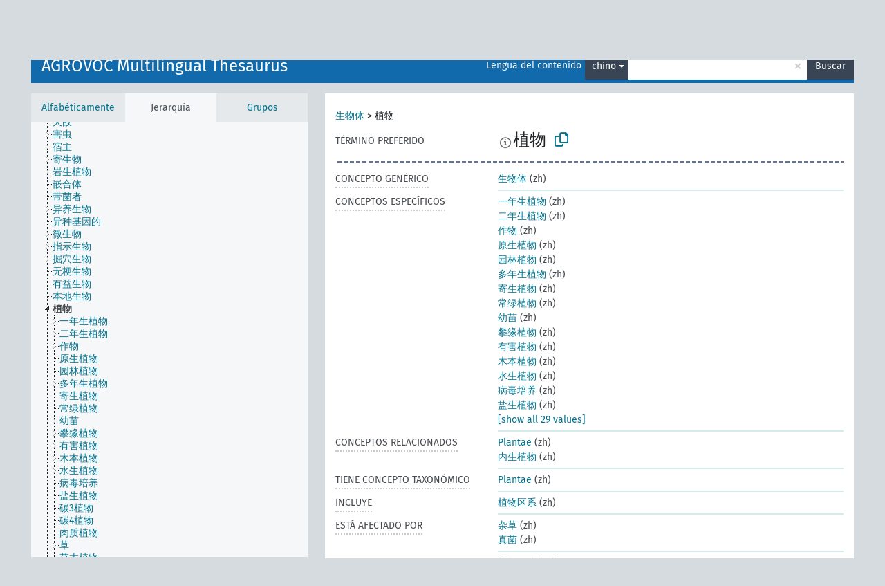

--- FILE ---
content_type: text/html; charset=UTF-8
request_url: https://agrovoc.fao.org/browse/agrovoc/es/page/?clang=zh&uri=c_5993
body_size: 27142
content:
<!DOCTYPE html>
<html dir="ltr" lang="es" prefix="og: https://ogp.me/ns#">
<head>
<base href="https://agrovoc.fao.org/browse/">
<link rel="shortcut icon" href="favicon.ico">
<meta http-equiv="X-UA-Compatible" content="IE=Edge">
<meta http-equiv="Content-Type" content="text/html; charset=UTF-8">
<meta name="viewport" content="width=device-width, initial-scale=1.0">
<meta name="format-detection" content="telephone=no">
<meta name="generator" content="Skosmos 2.18">
<meta name="title" content="植物 - Agrovoc - AGROVOC">
<meta property="og:title" content="植物 - Agrovoc - AGROVOC">
<meta name="description" content="Concept 植物 in vocabulary AGROVOC Multilingual Thesaurus">
<meta property="og:description" content="Concept 植物 in vocabulary AGROVOC Multilingual Thesaurus">
<link rel="canonical" href="https://agrovoc.fao.org/browse/agrovoc/es/page/c_5993?clang=zh">
<meta property="og:url" content="https://agrovoc.fao.org/browse/agrovoc/es/page/c_5993?clang=zh">
<meta property="og:type" content="website">
<meta property="og:site_name" content="AGROVOC">
<link href="vendor/twbs/bootstrap/dist/css/bootstrap.min.css" media="screen, print" rel="stylesheet" type="text/css">
<link href="vendor/vakata/jstree/dist/themes/default/style.min.css" media="screen, print" rel="stylesheet" type="text/css">
<link href="vendor/davidstutz/bootstrap-multiselect/dist/css/bootstrap-multiselect.min.css" media="screen, print" rel="stylesheet" type="text/css">
<link href="resource/css/fira.css" media="screen, print" rel="stylesheet" type="text/css">
<link href="resource/fontawesome/css/fontawesome.css" media="screen, print" rel="stylesheet" type="text/css">
<link href="resource/fontawesome/css/regular.css" media="screen, print" rel="stylesheet" type="text/css">
<link href="resource/fontawesome/css/solid.css" media="screen, print" rel="stylesheet" type="text/css">
<link href="resource/css/styles.css" media="screen, print" rel="stylesheet" type="text/css">
<link href="resource/css/fao.css" media="screen, print" rel="stylesheet" type="text/css">

<title>植物 - Agrovoc - AGROVOC</title>
</head>
<body class="vocab-agrovoc">
  <noscript>
    <strong>We're sorry but Skosmos doesn't work properly without JavaScript enabled. Please enable it to continue.</strong>
  </noscript>
  <a id="skiptocontent" href="agrovoc/es/page/?clang=zh&amp;uri=c_5993#maincontent">Skip to main</a>
  <div class="topbar-container topbar-white">
    <div class="topbar topbar-white">
      <div id="topbar-service-helper">
<a  class="service-es" href="es/?clang=zh"><h1 id="service-name">Skosmos</h1></a>
</div>
<div id="topbar-language-navigation">
<div id="language" class="dropdown"><span class="navigation-font">|</span>
  <span class="navigation-font">Idioma:</span>
  <button type="button" class="btn btn-default dropdown-toggle navigation-font" data-bs-toggle="dropdown">español<span class="caret"></span></button>
  <ul class="dropdown-menu dropdown-menu-end">
      <li><a class="dropdown-item" id="language-ar" class="versal" href="agrovoc/ar/page/?clang=zh&amp;uri=c_5993"> العربية</a></li>
        <li><a class="dropdown-item" id="language-en" class="versal" href="agrovoc/en/page/?clang=zh&amp;uri=c_5993"> English</a></li>
            <li><a class="dropdown-item" id="language-fr" class="versal" href="agrovoc/fr/page/?clang=zh&amp;uri=c_5993"> français</a></li>
        <li><a class="dropdown-item" id="language-ru" class="versal" href="agrovoc/ru/page/?clang=zh&amp;uri=c_5993"> русский</a></li>
        <li><a class="dropdown-item" id="language-zh" class="versal" href="agrovoc/zh/page/?clang=zh&amp;uri=c_5993"> 中文</a></li>
      </ul>
</div>
<div id="navigation">
         <a href="http://www.fao.org/agrovoc/" class="navigation-font"> AGROVOC </a>
     <a href="es/about?clang=zh" id="navi2" class="navigation-font">
  Acerca de  </a>
  <a href="agrovoc/es/feedback?clang=zh" id="navi3" class="navigation-font">
  Comentarios  </a>
  <span class="skosmos-tooltip-wrapper skosmos-tooltip t-bottom" id="navi4" tabindex="0" data-title="Desplace su cursor sobre el texto con el subrayado punteado para ver las instrucciones de la propiedad. &#xa; &#xa; Para la búsqueda por truncamiento, por favor utilice el símbolo * como en *animal o *patente*. Para los sufijos de las palabras de búsqueda, la búsqueda se truncará automáticamente, incluso si el símbolo de truncamiento no se ingresa manualmente: asi, gat producirá los mismos resultados que gat*">
    <span class="navigation-font">Ayuda</span>
  </span>
</div>
</div>

<!-- top-bar ENDS HERE -->

    </div>
  </div>
    <div class="headerbar">
    <div class="header-row"><div class="headerbar-coloured"></div><div class="header-left">
  <h1><a href="agrovoc/es/?clang=zh">AGROVOC Multilingual Thesaurus</a></h1>
</div>
<div class="header-float">
      <h2 class="sr-only">Search from vocabulary</h2>
    <div class="search-vocab-text"><p>Lengua del contenido</p></div>
    <form class="navbar-form" role="search" name="text-search" action="agrovoc/es/search">
    <input style="display: none" name="clang" value="zh" id="lang-input">
    <div class="input-group">
      <div class="input-group-btn">
        <label class="sr-only" for="lang-dropdown-toggle">Content and search language</label>
        <button type="button" class="btn btn-default dropdown-toggle" data-bs-toggle="dropdown" aria-expanded="false" id="lang-dropdown-toggle">chino<span class="caret"></span></button>
        <ul class="dropdown-menu" aria-labelledby="lang-dropdown-toggle">
                            <li><a class="dropdown-item" href="agrovoc/es/page/c_5993?clang=de" class="lang-button" hreflang="de">alemán</a></li>
                    <li><a class="dropdown-item" href="agrovoc/es/page/c_5993?clang=be" class="lang-button" hreflang="be">bielorruso</a></li>
                    <li><a class="dropdown-item" href="agrovoc/es/page/c_5993?clang=my" class="lang-button" hreflang="my">birmano</a></li>
                    <li><a class="dropdown-item" href="agrovoc/es/page/c_5993?clang=ca" class="lang-button" hreflang="ca">catalán</a></li>
                    <li><a class="dropdown-item" href="agrovoc/es/page/c_5993?clang=cs" class="lang-button" hreflang="cs">checo</a></li>
                    <li><a class="dropdown-item" href="agrovoc/es/page/c_5993?clang=zh" class="lang-button" hreflang="zh">chino</a></li>
                    <li><a class="dropdown-item" href="agrovoc/es/page/c_5993?clang=ko" class="lang-button" hreflang="ko">coreano</a></li>
                    <li><a class="dropdown-item" href="agrovoc/es/page/c_5993?clang=da" class="lang-button" hreflang="da">danés</a></li>
                    <li><a class="dropdown-item" href="agrovoc/es/page/c_5993?clang=sk" class="lang-button" hreflang="sk">eslovaco</a></li>
                    <li><a class="dropdown-item" href="agrovoc/es/page/c_5993" class="lang-button" hreflang="es">español</a></li>
                    <li><a class="dropdown-item" href="agrovoc/es/page/c_5993?clang=et" class="lang-button" hreflang="et">estonio</a></li>
                    <li><a class="dropdown-item" href="agrovoc/es/page/c_5993?clang=fi" class="lang-button" hreflang="fi">finés</a></li>
                    <li><a class="dropdown-item" href="agrovoc/es/page/c_5993?clang=fr" class="lang-button" hreflang="fr">francés</a></li>
                    <li><a class="dropdown-item" href="agrovoc/es/page/c_5993?clang=ka" class="lang-button" hreflang="ka">georgiano</a></li>
                    <li><a class="dropdown-item" href="agrovoc/es/page/c_5993?clang=el" class="lang-button" hreflang="el">griego</a></li>
                    <li><a class="dropdown-item" href="agrovoc/es/page/c_5993?clang=hi" class="lang-button" hreflang="hi">hindi</a></li>
                    <li><a class="dropdown-item" href="agrovoc/es/page/c_5993?clang=hu" class="lang-button" hreflang="hu">húngaro</a></li>
                    <li><a class="dropdown-item" href="agrovoc/es/page/c_5993?clang=en" class="lang-button" hreflang="en">inglés</a></li>
                    <li><a class="dropdown-item" href="agrovoc/es/page/c_5993?clang=it" class="lang-button" hreflang="it">italiano</a></li>
                    <li><a class="dropdown-item" href="agrovoc/es/page/c_5993?clang=ja" class="lang-button" hreflang="ja">japonés</a></li>
                    <li><a class="dropdown-item" href="agrovoc/es/page/c_5993?clang=km" class="lang-button" hreflang="km">jemer</a></li>
                    <li><a class="dropdown-item" href="agrovoc/es/page/c_5993?clang=lo" class="lang-button" hreflang="lo">lao</a></li>
                    <li><a class="dropdown-item" href="agrovoc/es/page/c_5993?clang=la" class="lang-button" hreflang="la">latín</a></li>
                    <li><a class="dropdown-item" href="agrovoc/es/page/c_5993?clang=ms" class="lang-button" hreflang="ms">malayo</a></li>
                    <li><a class="dropdown-item" href="agrovoc/es/page/c_5993?clang=nl" class="lang-button" hreflang="nl">neerlandés</a></li>
                    <li><a class="dropdown-item" href="agrovoc/es/page/c_5993?clang=nb" class="lang-button" hreflang="nb">noruego bokmal</a></li>
                    <li><a class="dropdown-item" href="agrovoc/es/page/c_5993?clang=nn" class="lang-button" hreflang="nn">noruego nynorsk</a></li>
                    <li><a class="dropdown-item" href="agrovoc/es/page/c_5993?clang=fa" class="lang-button" hreflang="fa">persa</a></li>
                    <li><a class="dropdown-item" href="agrovoc/es/page/c_5993?clang=pl" class="lang-button" hreflang="pl">polaco</a></li>
                    <li><a class="dropdown-item" href="agrovoc/es/page/c_5993?clang=pt" class="lang-button" hreflang="pt">portugués</a></li>
                    <li><a class="dropdown-item" href="agrovoc/es/page/c_5993?clang=pt-BR" class="lang-button" hreflang="pt-BR">portugués (Brasil)</a></li>
                    <li><a class="dropdown-item" href="agrovoc/es/page/c_5993?clang=ro" class="lang-button" hreflang="ro">rumano</a></li>
                    <li><a class="dropdown-item" href="agrovoc/es/page/c_5993?clang=ru" class="lang-button" hreflang="ru">ruso</a></li>
                    <li><a class="dropdown-item" href="agrovoc/es/page/c_5993?clang=sr" class="lang-button" hreflang="sr">serbio</a></li>
                    <li><a class="dropdown-item" href="agrovoc/es/page/c_5993?clang=sw" class="lang-button" hreflang="sw">suajili</a></li>
                    <li><a class="dropdown-item" href="agrovoc/es/page/c_5993?clang=sv" class="lang-button" hreflang="sv">sueco</a></li>
                    <li><a class="dropdown-item" href="agrovoc/es/page/c_5993?clang=th" class="lang-button" hreflang="th">tailandés</a></li>
                    <li><a class="dropdown-item" href="agrovoc/es/page/c_5993?clang=te" class="lang-button" hreflang="te">telugu</a></li>
                    <li><a class="dropdown-item" href="agrovoc/es/page/c_5993?clang=tr" class="lang-button" hreflang="tr">turco</a></li>
                    <li><a class="dropdown-item" href="agrovoc/es/page/c_5993?clang=uk" class="lang-button" hreflang="uk">ucraniano</a></li>
                    <li><a class="dropdown-item" href="agrovoc/es/page/c_5993?clang=vi" class="lang-button" hreflang="vi">vietnamita</a></li>
                    <li><a class="dropdown-item" href="agrovoc/es/page/c_5993?clang=ar" class="lang-button" hreflang="ar">árabe</a></li>
                            <li>
            <a class="dropdown-item" href="agrovoc/es/page/c_5993?clang=zh&amp;anylang=on"
              class="lang-button" id="lang-button-all">Cualquier lengua</a>
            <input name="anylang" type="checkbox">
          </li>
        </ul>
      </div><!-- /btn-group -->
      <label class="sr-only" for="search-field">Enter search term</label>
      <input id="search-field" type="text" class="form-control" name="q" value="">
      <div class="input-group-btn">
        <label class="sr-only" for="search-all-button">Submit search</label>
        <button id="search-all-button" type="submit" class="btn btn-primary">Buscar</button>
      </div>
    </div>
      </form>
</div>
</div>  </div>
    <div class="main-container">
        <div id="sidebar">
          <div class="sidebar-buttons">
                <h2 class="sr-only">Sidebar listing: list and traverse vocabulary contents by a criterion</h2>
        <ul class="nav nav-tabs">
                                      <h3 class="sr-only">List vocabulary concepts alphabetically</h3>
                    <li id="alpha" class="nav-item"><a class="nav-link" href="agrovoc/es/index?clang=zh">Alfabéticamente</a></li>
                                                  <h3 class="sr-only">List vocabulary concepts hierarchically</h3>
                    <li id="hierarchy" class="nav-item">
            <a class="nav-link active" href="#" id="hier-trigger"
                        >Jerarquía            </a>
          </li>
                              <h3 class="sr-only">List vocabulary concepts and groupings hierarchically</h3>
          <li id="groups" class="nav-item"><a class="nav-link" href="agrovoc/es/groups?clang=zh">Grupos</a></li>
                                      </ul>
      </div>
      
            <h4 class="sr-only">Listing vocabulary concepts alphabetically</h4>
            <div class="sidebar-grey  concept-hierarchy">
        <div id="alphabetical-menu">
                  </div>
              </div>
        </div>
    
            <main id="maincontent" tabindex="-1">
            <div class="content">
        <div id="content-top"></div>
                     <h2 class="sr-only">Concept information</h2>
            <div class="concept-info">
      <div class="concept-main">
              <div class="row">
                                      <div class="crumb-path">
                        <a class="propertyvalue bread-crumb" href="agrovoc/es/page/c_49904?clang=zh">生物体</a><span class="bread-crumb"> > </span>
                                                <span class="bread-crumb propertylabel-pink">植物</span>
                                                </div>
                          </div>
            <div class="row property prop-preflabel"><div class="property-label property-label-pref"><h3 class="versal">
                                      Término preferido
                      </h3></div><div class="property-value-column"><span class="reified-property-value xl-pref-label tooltip-html"><img src="resource/pics/about.png"><div class="reified-tooltip tooltip-html-content"><p><span class="tooltip-prop">void:inDataset</span>:
                <span class="versal">http://aims.fao.org/aos/agrovoc/void.ttl#Agrovoc</span></p><p><span class="tooltip-prop">Creado</span>:
                <span class="versal">2002-12-12T00:00:00Z</span></p><p><span class="tooltip-prop">skos:notation</span>:
                <span class="versal">5993</span></p></div></span><span class="prefLabel" id="pref-label">植物</span>
                &nbsp;
        <button type="button" data-bs-toggle="tooltip" data-bs-placement="button" title="Copy to clipboard" class="btn btn-default btn-xs copy-clipboard" for="#pref-label"><span class="fa-regular fa-copy"></span></button></div><div class="col-md-12"><div class="preflabel-spacer"></div></div></div>
                       <div class="row property prop-skos_broader">
          <div class="property-label">
            <h3 class="versal               property-click skosmos-tooltip-wrapper skosmos-tooltip t-top" data-title="Concepto genérico
              ">
                              Concepto genérico
                          </h3>
          </div>
          <div class="property-value-column"><div class="property-value-wrapper">
                <ul>
                     <li>
                                                                               <a href="agrovoc/es/page/c_49904?clang=zh"> 生物体</a>
                                                <span class="versal"> (zh)</span>                                                      </li>
                </ul>
                </div></div></div>
                               <div class="row property prop-skos_narrower">
          <div class="property-label">
            <h3 class="versal               property-click skosmos-tooltip-wrapper skosmos-tooltip t-top" data-title="Conceptos específicos
              ">
                              Conceptos específicos
                          </h3>
          </div>
          <div class="property-value-column"><div class="property-value-wrapper">
                <ul>
                     <li>
                                                                               <a href="agrovoc/es/page/c_28997?clang=zh"> 一年生植物</a>
                                                <span class="versal"> (zh)</span>                                                      </li>
                     <li>
                                                                               <a href="agrovoc/es/page/c_899?clang=zh"> 二年生植物</a>
                                                <span class="versal"> (zh)</span>                                                      </li>
                     <li>
                                                                               <a href="agrovoc/es/page/c_1972?clang=zh"> 作物</a>
                                                <span class="versal"> (zh)</span>                                                      </li>
                     <li>
                                                                               <a href="agrovoc/es/page/c_7703?clang=zh"> 原生植物</a>
                                                <span class="versal"> (zh)</span>                                                      </li>
                     <li>
                                                                               <a href="agrovoc/es/page/c_15858?clang=zh"> 园林植物</a>
                                                <span class="versal"> (zh)</span>                                                      </li>
                     <li>
                                                                               <a href="agrovoc/es/page/c_5696?clang=zh"> 多年生植物</a>
                                                <span class="versal"> (zh)</span>                                                      </li>
                     <li>
                                                                               <a href="agrovoc/es/page/c_5575?clang=zh"> 寄生植物</a>
                                                <span class="versal"> (zh)</span>                                                      </li>
                     <li>
                                                                               <a href="agrovoc/es/page/c_2743?clang=zh"> 常绿植物</a>
                                                <span class="versal"> (zh)</span>                                                      </li>
                     <li>
                                                                               <a href="agrovoc/es/page/c_6945?clang=zh"> 幼苗</a>
                                                <span class="versal"> (zh)</span>                                                      </li>
                     <li>
                                                                               <a href="agrovoc/es/page/c_1673?clang=zh"> 攀缘植物</a>
                                                <span class="versal"> (zh)</span>                                                      </li>
                     <li>
                                                                               <a href="agrovoc/es/page/c_5247?clang=zh"> 有害植物</a>
                                                <span class="versal"> (zh)</span>                                                      </li>
                     <li>
                                                                               <a href="agrovoc/es/page/c_26837?clang=zh"> 木本植物</a>
                                                <span class="versal"> (zh)</span>                                                      </li>
                     <li>
                                                                               <a href="agrovoc/es/page/c_559?clang=zh"> 水生植物</a>
                                                <span class="versal"> (zh)</span>                                                      </li>
                     <li>
                                                                               <a href="agrovoc/es/page/c_24925?clang=zh"> 病毒培养</a>
                                                <span class="versal"> (zh)</span>                                                      </li>
                     <li>
                                                                               <a href="agrovoc/es/page/c_25112?clang=zh"> 盐生植物</a>
                                                <span class="versal"> (zh)</span>                                                      </li>
                     <li>
                                                                               <a href="agrovoc/es/page/c_24827?clang=zh"> 碳3植物</a>
                                                <span class="versal"> (zh)</span>                                                      </li>
                     <li>
                                                                               <a href="agrovoc/es/page/c_24828?clang=zh"> 碳4植物</a>
                                                <span class="versal"> (zh)</span>                                                      </li>
                     <li>
                                                                               <a href="agrovoc/es/page/c_32603?clang=zh"> 肉质植物</a>
                                                <span class="versal"> (zh)</span>                                                      </li>
                     <li>
                                                                               <a href="agrovoc/es/page/c_3362?clang=zh"> 草</a>
                                                <span class="versal"> (zh)</span>                                                      </li>
                     <li>
                                                                               <a href="agrovoc/es/page/c_27977?clang=zh"> 草本植物</a>
                                                <span class="versal"> (zh)</span>                                                      </li>
                     <li>
                                                                               <a href="agrovoc/es/page/c_2144?clang=zh"> 落叶植物</a>
                                                <span class="versal"> (zh)</span>                                                      </li>
                     <li>
                                                                               <a href="agrovoc/es/page/c_413?clang=zh"> 被子植物</a>
                                                <span class="versal"> (zh)</span>                                                      </li>
                     <li>
                                                                               <a href="agrovoc/es/page/c_5417?clang=zh"> 观赏植物</a>
                                                <span class="versal"> (zh)</span>                                                      </li>
                     <li>
                                                                               <a href="agrovoc/es/page/c_24126?clang=zh"> 野生植物</a>
                                                <span class="versal"> (zh)</span>                                                      </li>
                     <li>
                                                                               <a href="agrovoc/es/page/c_330289?clang=zh"> 陆生植物</a>
                                                <span class="versal"> (zh)</span>                                                      </li>
                     <li>
                                                                               <a href="agrovoc/es/page/c_1987?clang=zh"> 隐花植物</a>
                                                <span class="versal"> (zh)</span>                                                      </li>
                     <li>
                                                                               <a href="agrovoc/es/page/c_32741?clang=zh"> 雄性植株</a>
                                                <span class="versal"> (zh)</span>                                                      </li>
                     <li>
                                                                               <a href="agrovoc/es/page/c_32742?clang=zh"> 雌株</a>
                                                <span class="versal"> (zh)</span>                                                      </li>
                     <li>
                                                                               <a href="agrovoc/es/page/c_15613?clang=zh"> 食肉植物</a>
                                                <span class="versal"> (zh)</span>                                                      </li>
                </ul>
                </div></div></div>
                               <div class="row property prop-skos_related">
          <div class="property-label">
            <h3 class="versal               property-click skosmos-tooltip-wrapper skosmos-tooltip t-top" data-title="Conceptos relacionados con este concepto.
              ">
                              Conceptos relacionados
                          </h3>
          </div>
          <div class="property-value-column"><div class="property-value-wrapper">
                <ul>
                     <li>
                                                                               <a href="agrovoc/es/page/c_330074?clang=zh"> Plantae</a>
                                                <span class="versal"> (zh)</span>                                                      </li>
                     <li>
                                                                               <a href="agrovoc/es/page/c_32439?clang=zh"> 内生植物</a>
                                                <span class="versal"> (zh)</span>                                                      </li>
                </ul>
                </div></div></div>
                               <div class="row property prop-http___aims_fao_org_aos_agrontology_hasTaxonomicConcept">
          <div class="property-label">
            <h3 class="versal               property-click skosmos-tooltip-wrapper skosmos-tooltip t-top" data-title="X &lt;tiene concepto taxonómico&gt; Y. X es un concepto de nombre común para un organismo o grupo de organismos. Y es el nombre conceptual definido científicamente para el mismo organismo o grupo de organismos, que tiene un rango taxonómico específico. Por ejemplo, &quot;Abeja melífera&quot; &lt;tiene concepto taxonómico&gt; &quot;Apis mellifera&quot;. Se utiliza a nivel de concepto cuando el nombre común y el nombre científico son conceptos separados. Para la relación de etiqueta a etiqueta para su uso dentro de un concepto, utilice &lt;tiene nombre científico / es el nombre científico de&gt;.
              ">
                              Tiene concepto taxonómico
                          </h3>
          </div>
          <div class="property-value-column"><div class="property-value-wrapper">
                <ul>
                     <li>
                                                                               <a href="agrovoc/es/page/c_330074?clang=zh"> Plantae</a>
                                                <span class="versal"> (zh)</span>                                                      </li>
                </ul>
                </div></div></div>
                               <div class="row property prop-http___aims_fao_org_aos_agrontology_includes">
          <div class="property-label">
            <h3 class="versal               property-click skosmos-tooltip-wrapper skosmos-tooltip t-top" data-title="X &lt;incluye&gt; Y. X es una entidad que incluye el elemento Y. Ej. &quot;Método de crianza&quot; &lt;incluye&gt; &quot;Descorne&quot;, &quot; Análisis de agua&quot; &lt;incluye&gt; &quot;Análisis microbiológico&quot;.
              ">
                              Incluye
                          </h3>
          </div>
          <div class="property-value-column"><div class="property-value-wrapper">
                <ul>
                     <li>
                                                                               <a href="agrovoc/es/page/c_2983?clang=zh"> 植物区系</a>
                                                <span class="versal"> (zh)</span>                                                      </li>
                </ul>
                </div></div></div>
                               <div class="row property prop-http___aims_fao_org_aos_agrontology_isAffectedBy">
          <div class="property-label">
            <h3 class="versal               property-click skosmos-tooltip-wrapper skosmos-tooltip t-top" data-title="Y &lt;está afectado por&gt; X. Un objeto Y cambia de estado o ubicación debido a la acción de un agente X. Ej. &quot;Árbol&quot; &lt;está afectado por&gt; &quot;Arboricida&quot;, &quot;Aptitud para el transporte&quot; &lt;está afectado por&gt; &quot;Daño mecánico&quot;. No lo utilice para enfermedades o trastornos; para ellos, utilice &lt;aflige/está afligido por&gt;. 
              ">
                              Está afectado por
                          </h3>
          </div>
          <div class="property-value-column"><div class="property-value-wrapper">
                <ul>
                     <li>
                                                                               <a href="agrovoc/es/page/c_8347?clang=zh"> 杂草</a>
                                                <span class="versal"> (zh)</span>                                                      </li>
                     <li>
                                                                               <a href="agrovoc/es/page/c_3145?clang=zh"> 真菌</a>
                                                <span class="versal"> (zh)</span>                                                      </li>
                </ul>
                </div></div></div>
                               <div class="row property prop-http___aims_fao_org_aos_agrontology_isComponentOf">
          <div class="property-label">
            <h3 class="versal               property-click skosmos-tooltip-wrapper skosmos-tooltip t-top" data-title="X &lt;es componente de&gt; Y. Un objeto X que forma parte de un conjunto Y, también tiene una existencia independiente de Y. Ej. &quot;Hoja&quot; &lt;es componente de&gt; &quot;Árbol&quot;, &quot;Motore&quot; &lt;es componente de&gt; &quot;Componente del vehículo&quot;.
              ">
                              Es componente de
                          </h3>
          </div>
          <div class="property-value-column"><div class="property-value-wrapper">
                <ul>
                     <li>
                                                                               <a href="agrovoc/es/page/c_5975?clang=zh"> 植物群体</a>
                                                <span class="versal"> (zh)</span>                                                      </li>
                     <li>
                                                                               <a href="agrovoc/es/page/c_8176?clang=zh"> 植被</a>
                                                <span class="versal"> (zh)</span>                                                      </li>
                </ul>
                </div></div></div>
                               <div class="row property prop-http___aims_fao_org_aos_agrontology_isIncludedIn">
          <div class="property-label">
            <h3 class="versal               property-click skosmos-tooltip-wrapper skosmos-tooltip t-top" data-title="Y &lt;incluido en&gt;X. X es una entidad que incluye el elemento Y. Ej. &quot;Descorne&quot; &lt;incluido en&gt; &quot;Método de crianza&quot;, &quot;Análisis microbiológico&quot; &lt;incluido en&gt; &quot;Análisis de agua&quot;.
              ">
                              Incluido en
                          </h3>
          </div>
          <div class="property-value-column"><div class="property-value-wrapper">
                <ul>
                     <li>
                                                                               <a href="agrovoc/es/page/c_eb8953d2?clang=zh"> 无梗生物</a>
                                                <span class="versal"> (zh)</span>                                                      </li>
                </ul>
                </div></div></div>
                               <div class="row property prop-http___aims_fao_org_aos_agrontology_isStudiedBy">
          <div class="property-label">
            <h3 class="versal               property-click skosmos-tooltip-wrapper skosmos-tooltip t-top" data-title="X &lt;es estudiado por &gt; Y. El concepto X es estudiado por el campo, la ciencia o el grupo Y. Ej. “Paleontología” &lt;es estudiado por&gt; &quot;Paleontólogo”, “Condiciones de trabajo” &lt;es estudiado por&gt; “Ergonomía”.

              ">
                              Es estudiado por 
                          </h3>
          </div>
          <div class="property-value-column"><div class="property-value-wrapper">
                <ul>
                     <li>
                                                                               <a href="agrovoc/es/page/c_25189?clang=zh"> 植物生理学</a>
                                                <span class="versal"> (zh)</span>                                                      </li>
                </ul>
                </div></div></div>
                               <div class="row property prop-http___aims_fao_org_aos_agrontology_isUsedAs">
          <div class="property-label">
            <h3 class="versal               property-click skosmos-tooltip-wrapper skosmos-tooltip t-top" data-title="X &lt;se utiliza como&gt; Y. Ej. &quot;Sorbitol&quot; &lt;se utiliza como&gt; &quot;Edulcorante&quot;; &quot;Etánol&quot; &lt;se utiliza como&gt; &quot;Combustible&quot;.
              ">
                              Se utiliza como
                          </h3>
          </div>
          <div class="property-value-column"><div class="property-value-wrapper">
                <ul>
                     <li>
                                                                               <a href="agrovoc/es/page/c_36583?clang=zh"> 植物模型</a>
                                                <span class="versal"> (zh)</span>                                                      </li>
                </ul>
                </div></div></div>
                                <div class="row property prop-other-languages">
        <div class="property-label"><h3 class="versal property-click skosmos-tooltip-wrapper skosmos-tooltip t-top" data-title="Términos para el concepto en otras lenguas." >En otras lenguas</h3></div>
        <div class="property-value-column">
          <div class="property-value-wrapper">
            <ul>
                                          <li class="row other-languages first-of-language">
                <div class="col-6 versal versal-pref">
                                    <span class="reified-property-value xl-label tooltip-html">
                    <img alt="Information" src="resource/pics/about.png">
                    <div class="reified-tooltip tooltip-html-content">
                                                              <p><span class="tooltip-prop">void:inDataset</span>:
                        <span class="versal">http://aims.fao.org/aos/agrovoc/void.ttl#Agrovoc</span>
                      </p>
                                                                                  <p><span class="tooltip-prop">Creado</span>:
                        <span class="versal">1996-12-24T00:00:00Z</span>
                      </p>
                                                                                  <p><span class="tooltip-prop">skos:notation</span>:
                        <span class="versal">5993</span>
                      </p>
                                                            </div>
                  </span>
                                                      <a href='agrovoc/es/page/c_5993?clang=de' hreflang='de'>Pflanze</a>
                                  </div>
                <div class="col-6 versal"><p>alemán</p></div>
              </li>
                                                        <li class="row other-languages first-of-language">
                <div class="col-6 versal versal-pref">
                                    <span class="reified-property-value xl-label tooltip-html">
                    <img alt="Information" src="resource/pics/about.png">
                    <div class="reified-tooltip tooltip-html-content">
                                                              <p><span class="tooltip-prop">void:inDataset</span>:
                        <span class="versal">http://aims.fao.org/aos/agrovoc/void.ttl#Agrovoc</span>
                      </p>
                                                                                  <p><span class="tooltip-prop">Creado</span>:
                        <span class="versal">2002-12-12T00:00:00Z</span>
                      </p>
                                                                                  <p><span class="tooltip-prop">skos:notation</span>:
                        <span class="versal">5993</span>
                      </p>
                                                            </div>
                  </span>
                                                      <a href='agrovoc/es/page/c_5993?clang=ar' hreflang='ar'>نباتات</a>
                                  </div>
                <div class="col-6 versal"><p>árabe</p></div>
              </li>
                                                        <li class="row other-languages first-of-language">
                <div class="col-6 versal versal-pref">
                                    <span class="reified-property-value xl-label tooltip-html">
                    <img alt="Information" src="resource/pics/about.png">
                    <div class="reified-tooltip tooltip-html-content">
                                                              <p><span class="tooltip-prop">void:inDataset</span>:
                        <span class="versal">http://aims.fao.org/aos/agrovoc/void.ttl#Agrovoc</span>
                      </p>
                                                                                  <p><span class="tooltip-prop">Creado</span>:
                        <span class="versal">2003-03-27T00:00:00Z</span>
                      </p>
                                                                                  <p><span class="tooltip-prop">skos:notation</span>:
                        <span class="versal">5993</span>
                      </p>
                                                            </div>
                  </span>
                                                      <a href='agrovoc/es/page/c_5993?clang=cs' hreflang='cs'>rostliny</a>
                                  </div>
                <div class="col-6 versal"><p>checo</p></div>
              </li>
                                                        <li class="row other-languages first-of-language">
                <div class="col-6 versal versal-pref">
                                    <span class="reified-property-value xl-label tooltip-html">
                    <img alt="Information" src="resource/pics/about.png">
                    <div class="reified-tooltip tooltip-html-content">
                                                              <p><span class="tooltip-prop">void:inDataset</span>:
                        <span class="versal">http://aims.fao.org/aos/agrovoc/void.ttl#Agrovoc</span>
                      </p>
                                                                                  <p><span class="tooltip-prop">Creado</span>:
                        <span class="versal">2009-12-02T00:00:00Z</span>
                      </p>
                                                                                  <p><span class="tooltip-prop">skos:notation</span>:
                        <span class="versal">5993</span>
                      </p>
                                                            </div>
                  </span>
                                                      <a href='agrovoc/es/page/c_5993?clang=ko' hreflang='ko'>식물</a>
                                  </div>
                <div class="col-6 versal"><p>coreano</p></div>
              </li>
                                                        <li class="row other-languages first-of-language">
                <div class="col-6 versal versal-pref">
                                    <span class="reified-property-value xl-label tooltip-html">
                    <img alt="Information" src="resource/pics/about.png">
                    <div class="reified-tooltip tooltip-html-content">
                                                              <p><span class="tooltip-prop">void:inDataset</span>:
                        <span class="versal">http://aims.fao.org/aos/agrovoc/void.ttl#Agrovoc</span>
                      </p>
                                                                                  <p><span class="tooltip-prop">Creado</span>:
                        <span class="versal">2005-12-16T00:00:00Z</span>
                      </p>
                                                                                  <p><span class="tooltip-prop">skos:notation</span>:
                        <span class="versal">5993</span>
                      </p>
                                                            </div>
                  </span>
                                                      <a href='agrovoc/es/page/c_5993?clang=sk' hreflang='sk'>rastliny</a>
                                  </div>
                <div class="col-6 versal"><p>eslovaco</p></div>
              </li>
                                                        <li class="row other-languages first-of-language">
                <div class="col-6 versal versal-pref">
                                    <span class="reified-property-value xl-label tooltip-html">
                    <img alt="Information" src="resource/pics/about.png">
                    <div class="reified-tooltip tooltip-html-content">
                                                              <p><span class="tooltip-prop">void:inDataset</span>:
                        <span class="versal">http://aims.fao.org/aos/agrovoc/void.ttl#Agrovoc</span>
                      </p>
                                                                                  <p><span class="tooltip-prop">Creado</span>:
                        <span class="versal">2024-07-03T16:11:42Z</span>
                      </p>
                                                                                  <p><span class="tooltip-prop">skos:notation</span>:
                        <span class="versal">5993</span>
                      </p>
                                                            </div>
                  </span>
                                                      <a href='agrovoc/es/page/c_5993' hreflang='es'>Planta</a>
                                  </div>
                <div class="col-6 versal"><p>español</p></div>
              </li>
                                                        <li class="row other-languages first-of-language">
                <div class="col-6 versal versal-pref">
                                    <span class="reified-property-value xl-label tooltip-html">
                    <img alt="Information" src="resource/pics/about.png">
                    <div class="reified-tooltip tooltip-html-content">
                                                              <p><span class="tooltip-prop">void:inDataset</span>:
                        <span class="versal">http://aims.fao.org/aos/agrovoc/void.ttl#Agrovoc</span>
                      </p>
                                                                                  <p><span class="tooltip-prop">Creado</span>:
                        <span class="versal">1981-01-21T00:00:00Z</span>
                      </p>
                                                                                  <p><span class="tooltip-prop">Última modificación</span>:
                        <span class="versal">2021-05-24T17:34:42Z</span>
                      </p>
                                                                                  <p><span class="tooltip-prop">skos:notation</span>:
                        <span class="versal">5993</span>
                      </p>
                                                            </div>
                  </span>
                                                      <a href='agrovoc/es/page/c_5993?clang=fr' hreflang='fr'>plante</a>
                                  </div>
                <div class="col-6 versal"><p>francés</p></div>
              </li>
                            <li class="row other-languages">
                <div class="col-6 versal replaced">
                                    <span class="reified-property-value xl-label tooltip-html">
                    <img alt="Information" src="resource/pics/about.png">
                    <div class="reified-tooltip tooltip-html-content">
                                                              <p><span class="tooltip-prop">void:inDataset</span>:
                        <span class="versal">http://aims.fao.org/aos/agrovoc/void.ttl#Agrovoc</span>
                      </p>
                                                                                  <p><span class="tooltip-prop">Creado</span>:
                        <span class="versal">1987-04-07T00:00:00Z</span>
                      </p>
                                                                                  <p><span class="tooltip-prop">Última modificación</span>:
                        <span class="versal">2021-05-24T17:34:42Z</span>
                      </p>
                                                                                  <p><span class="tooltip-prop">skos:notation</span>:
                        <span class="versal">19027</span>
                      </p>
                                                            </div>
                  </span>
                                    végétaux
                                  </div>
                <div class="col-6 versal"></div>
              </li>
                                                        <li class="row other-languages first-of-language">
                <div class="col-6 versal versal-pref">
                                    <span class="reified-property-value xl-label tooltip-html">
                    <img alt="Information" src="resource/pics/about.png">
                    <div class="reified-tooltip tooltip-html-content">
                                                              <p><span class="tooltip-prop">void:inDataset</span>:
                        <span class="versal">http://aims.fao.org/aos/agrovoc/void.ttl#Agrovoc</span>
                      </p>
                                                                                  <p><span class="tooltip-prop">Creado</span>:
                        <span class="versal">2017-06-15T07:59:09Z</span>
                      </p>
                                                                                  <p><span class="tooltip-prop">Última modificación</span>:
                        <span class="versal">2017-06-15T16:22:22Z</span>
                      </p>
                                                                                  <p><span class="tooltip-prop">skos:notation</span>:
                        <span class="versal">5993</span>
                      </p>
                                                            </div>
                  </span>
                                                      <a href='agrovoc/es/page/c_5993?clang=ka' hreflang='ka'>მცენარე</a>
                                  </div>
                <div class="col-6 versal"><p>georgiano</p></div>
              </li>
                                                        <li class="row other-languages first-of-language">
                <div class="col-6 versal versal-pref">
                                    <span class="reified-property-value xl-label tooltip-html">
                    <img alt="Information" src="resource/pics/about.png">
                    <div class="reified-tooltip tooltip-html-content">
                                                              <p><span class="tooltip-prop">void:inDataset</span>:
                        <span class="versal">http://aims.fao.org/aos/agrovoc/void.ttl#Agrovoc</span>
                      </p>
                                                                                  <p><span class="tooltip-prop">Creado</span>:
                        <span class="versal">1981-01-09T00:00:00Z</span>
                      </p>
                                                                                  <p><span class="tooltip-prop">skos:notation</span>:
                        <span class="versal">5993</span>
                      </p>
                                                            </div>
                  </span>
                                                      <a href='agrovoc/es/page/c_5993?clang=hi' hreflang='hi'>पौधे</a>
                                  </div>
                <div class="col-6 versal"><p>hindi</p></div>
              </li>
                                                        <li class="row other-languages first-of-language">
                <div class="col-6 versal versal-pref">
                                    <span class="reified-property-value xl-label tooltip-html">
                    <img alt="Information" src="resource/pics/about.png">
                    <div class="reified-tooltip tooltip-html-content">
                                                              <p><span class="tooltip-prop">void:inDataset</span>:
                        <span class="versal">http://aims.fao.org/aos/agrovoc/void.ttl#Agrovoc</span>
                      </p>
                                                                                  <p><span class="tooltip-prop">Creado</span>:
                        <span class="versal">2006-12-06T00:00:00Z</span>
                      </p>
                                                                                  <p><span class="tooltip-prop">skos:notation</span>:
                        <span class="versal">5993</span>
                      </p>
                                                            </div>
                  </span>
                                                      <a href='agrovoc/es/page/c_5993?clang=hu' hreflang='hu'>növény</a>
                                  </div>
                <div class="col-6 versal"><p>húngaro</p></div>
              </li>
                                                        <li class="row other-languages first-of-language">
                <div class="col-6 versal versal-pref">
                                    <span class="reified-property-value xl-label tooltip-html">
                    <img alt="Information" src="resource/pics/about.png">
                    <div class="reified-tooltip tooltip-html-content">
                                                              <p><span class="tooltip-prop">void:inDataset</span>:
                        <span class="versal">http://aims.fao.org/aos/agrovoc/void.ttl#Agrovoc</span>
                      </p>
                                                                                  <p><span class="tooltip-prop">Creado</span>:
                        <span class="versal">1981-01-09T00:00:00Z</span>
                      </p>
                                                                                  <p><span class="tooltip-prop">skos:notation</span>:
                        <span class="versal">5993</span>
                      </p>
                                                            </div>
                  </span>
                                                      <a href='agrovoc/es/page/c_5993?clang=en' hreflang='en'>plants</a>
                                  </div>
                <div class="col-6 versal"><p>inglés</p></div>
              </li>
                                                        <li class="row other-languages first-of-language">
                <div class="col-6 versal versal-pref">
                                    <span class="reified-property-value xl-label tooltip-html">
                    <img alt="Information" src="resource/pics/about.png">
                    <div class="reified-tooltip tooltip-html-content">
                                                              <p><span class="tooltip-prop">void:inDataset</span>:
                        <span class="versal">http://aims.fao.org/aos/agrovoc/void.ttl#Agrovoc</span>
                      </p>
                                                                                  <p><span class="tooltip-prop">Creado</span>:
                        <span class="versal">2006-12-12T00:00:00Z</span>
                      </p>
                                                                                  <p><span class="tooltip-prop">skos:notation</span>:
                        <span class="versal">5993</span>
                      </p>
                                                            </div>
                  </span>
                                                      <a href='agrovoc/es/page/c_5993?clang=it' hreflang='it'>Piante</a>
                                  </div>
                <div class="col-6 versal"><p>italiano</p></div>
              </li>
                                                        <li class="row other-languages first-of-language">
                <div class="col-6 versal versal-pref">
                                    <span class="reified-property-value xl-label tooltip-html">
                    <img alt="Information" src="resource/pics/about.png">
                    <div class="reified-tooltip tooltip-html-content">
                                                              <p><span class="tooltip-prop">void:inDataset</span>:
                        <span class="versal">http://aims.fao.org/aos/agrovoc/void.ttl#Agrovoc</span>
                      </p>
                                                                                  <p><span class="tooltip-prop">Creado</span>:
                        <span class="versal">2005-08-09T00:00:00Z</span>
                      </p>
                                                                                  <p><span class="tooltip-prop">skos:notation</span>:
                        <span class="versal">5993</span>
                      </p>
                                                            </div>
                  </span>
                                                      <a href='agrovoc/es/page/c_5993?clang=ja' hreflang='ja'>植物</a>
                                  </div>
                <div class="col-6 versal"><p>japonés</p></div>
              </li>
                                                        <li class="row other-languages first-of-language">
                <div class="col-6 versal versal-pref">
                                    <span class="reified-property-value xl-label tooltip-html">
                    <img alt="Information" src="resource/pics/about.png">
                    <div class="reified-tooltip tooltip-html-content">
                                                              <p><span class="tooltip-prop">void:inDataset</span>:
                        <span class="versal">http://aims.fao.org/aos/agrovoc/void.ttl#Agrovoc</span>
                      </p>
                                                                                  <p><span class="tooltip-prop">Creado</span>:
                        <span class="versal">2005-12-16T00:00:00Z</span>
                      </p>
                                                                                  <p><span class="tooltip-prop">skos:notation</span>:
                        <span class="versal">5993</span>
                      </p>
                                                            </div>
                  </span>
                                                      <a href='agrovoc/es/page/c_5993?clang=lo' hreflang='lo'>ພືດ</a>
                                  </div>
                <div class="col-6 versal"><p>lao</p></div>
              </li>
                                                        <li class="row other-languages first-of-language">
                <div class="col-6 versal versal-pref">
                                    <span class="reified-property-value xl-label tooltip-html">
                    <img alt="Information" src="resource/pics/about.png">
                    <div class="reified-tooltip tooltip-html-content">
                                                              <p><span class="tooltip-prop">void:inDataset</span>:
                        <span class="versal">http://aims.fao.org/aos/agrovoc/void.ttl#Agrovoc</span>
                      </p>
                                                                                  <p><span class="tooltip-prop">Creado</span>:
                        <span class="versal">2011-07-12T10:19:50Z</span>
                      </p>
                                                                                  <p><span class="tooltip-prop">Última modificación</span>:
                        <span class="versal">2011-07-13T15:35:34Z</span>
                      </p>
                                                                                  <p><span class="tooltip-prop">skos:notation</span>:
                        <span class="versal">5993</span>
                      </p>
                                                            </div>
                  </span>
                                                      <a href='agrovoc/es/page/c_5993?clang=ms' hreflang='ms'>Tumbuh-tumbuhan</a>
                                  </div>
                <div class="col-6 versal"><p>malayo</p></div>
              </li>
                                                        <li class="row other-languages first-of-language">
                <div class="col-6 versal versal-pref">
                                    <span class="reified-property-value xl-label tooltip-html">
                    <img alt="Information" src="resource/pics/about.png">
                    <div class="reified-tooltip tooltip-html-content">
                                                              <p><span class="tooltip-prop">void:inDataset</span>:
                        <span class="versal">http://aims.fao.org/aos/agrovoc/void.ttl#Agrovoc</span>
                      </p>
                                                                                  <p><span class="tooltip-prop">Creado</span>:
                        <span class="versal">2018-12-06T11:07:40.557+01:00</span>
                      </p>
                                                                                  <p><span class="tooltip-prop">skos:notation</span>:
                        <span class="versal">5993</span>
                      </p>
                                                            </div>
                  </span>
                                                      <a href='agrovoc/es/page/c_5993?clang=nb' hreflang='nb'>planter</a>
                                  </div>
                <div class="col-6 versal"><p>noruego bokmal</p></div>
              </li>
                                                        <li class="row other-languages first-of-language">
                <div class="col-6 versal versal-pref">
                                    <span class="reified-property-value xl-label tooltip-html">
                    <img alt="Information" src="resource/pics/about.png">
                    <div class="reified-tooltip tooltip-html-content">
                                                              <p><span class="tooltip-prop">void:inDataset</span>:
                        <span class="versal">http://aims.fao.org/aos/agrovoc/void.ttl#Agrovoc</span>
                      </p>
                                                                                  <p><span class="tooltip-prop">Creado</span>:
                        <span class="versal">2007-04-20T00:00:00Z</span>
                      </p>
                                                                                  <p><span class="tooltip-prop">skos:notation</span>:
                        <span class="versal">5993</span>
                      </p>
                                                            </div>
                  </span>
                                                      <a href='agrovoc/es/page/c_5993?clang=fa' hreflang='fa'>گیاهان</a>
                                  </div>
                <div class="col-6 versal"><p>persa</p></div>
              </li>
                                                        <li class="row other-languages first-of-language">
                <div class="col-6 versal versal-pref">
                                    <span class="reified-property-value xl-label tooltip-html">
                    <img alt="Information" src="resource/pics/about.png">
                    <div class="reified-tooltip tooltip-html-content">
                                                              <p><span class="tooltip-prop">void:inDataset</span>:
                        <span class="versal">http://aims.fao.org/aos/agrovoc/void.ttl#Agrovoc</span>
                      </p>
                                                                                  <p><span class="tooltip-prop">Creado</span>:
                        <span class="versal">2006-12-19T00:00:00Z</span>
                      </p>
                                                                                  <p><span class="tooltip-prop">skos:notation</span>:
                        <span class="versal">5993</span>
                      </p>
                                                            </div>
                  </span>
                                                      <a href='agrovoc/es/page/c_5993?clang=pl' hreflang='pl'>Roślina</a>
                                  </div>
                <div class="col-6 versal"><p>polaco</p></div>
              </li>
                                                        <li class="row other-languages first-of-language">
                <div class="col-6 versal versal-pref">
                                    <span class="reified-property-value xl-label tooltip-html">
                    <img alt="Information" src="resource/pics/about.png">
                    <div class="reified-tooltip tooltip-html-content">
                                                              <p><span class="tooltip-prop">void:inDataset</span>:
                        <span class="versal">http://aims.fao.org/aos/agrovoc/void.ttl#Agrovoc</span>
                      </p>
                                                                                  <p><span class="tooltip-prop">Creado</span>:
                        <span class="versal">1998-08-04T00:00:00Z</span>
                      </p>
                                                                                  <p><span class="tooltip-prop">Última modificación</span>:
                        <span class="versal">2021-06-16T21:24:42Z</span>
                      </p>
                                                                                  <p><span class="tooltip-prop">skos:notation</span>:
                        <span class="versal">5993</span>
                      </p>
                                                            </div>
                  </span>
                                                      <a href='agrovoc/es/page/c_5993?clang=pt' hreflang='pt'>planta</a>
                                  </div>
                <div class="col-6 versal"><p>portugués</p></div>
              </li>
                                                        <li class="row other-languages first-of-language">
                <div class="col-6 versal versal-pref">
                                    <span class="reified-property-value xl-label tooltip-html">
                    <img alt="Information" src="resource/pics/about.png">
                    <div class="reified-tooltip tooltip-html-content">
                                                              <p><span class="tooltip-prop">void:inDataset</span>:
                        <span class="versal">http://aims.fao.org/aos/agrovoc/void.ttl#Agrovoc</span>
                      </p>
                                                                                  <p><span class="tooltip-prop">Creado</span>:
                        <span class="versal">2015-08-19T17:43:02Z</span>
                      </p>
                                                                                  <p><span class="tooltip-prop">Última modificación</span>:
                        <span class="versal">2015-09-17T17:02:42Z</span>
                      </p>
                                                                                  <p><span class="tooltip-prop">skos:notation</span>:
                        <span class="versal">5993</span>
                      </p>
                                                            </div>
                  </span>
                                                      <a href='agrovoc/es/page/c_5993?clang=ro' hreflang='ro'>plante</a>
                                  </div>
                <div class="col-6 versal"><p>rumano</p></div>
              </li>
                                                        <li class="row other-languages first-of-language">
                <div class="col-6 versal versal-pref">
                                    <span class="reified-property-value xl-label tooltip-html">
                    <img alt="Information" src="resource/pics/about.png">
                    <div class="reified-tooltip tooltip-html-content">
                                                              <p><span class="tooltip-prop">void:inDataset</span>:
                        <span class="versal">http://aims.fao.org/aos/agrovoc/void.ttl#Agrovoc</span>
                      </p>
                                                                                  <p><span class="tooltip-prop">Creado</span>:
                        <span class="versal">2008-01-04T00:00:00Z</span>
                      </p>
                                                                                  <p><span class="tooltip-prop">skos:notation</span>:
                        <span class="versal">5993</span>
                      </p>
                                                            </div>
                  </span>
                                                      <a href='agrovoc/es/page/c_5993?clang=ru' hreflang='ru'>растения</a>
                                  </div>
                <div class="col-6 versal"><p>ruso</p></div>
              </li>
                                                        <li class="row other-languages first-of-language">
                <div class="col-6 versal versal-pref">
                                    <span class="reified-property-value xl-label tooltip-html">
                    <img alt="Information" src="resource/pics/about.png">
                    <div class="reified-tooltip tooltip-html-content">
                                                              <p><span class="tooltip-prop">void:inDataset</span>:
                        <span class="versal">http://aims.fao.org/aos/agrovoc/void.ttl#Agrovoc</span>
                      </p>
                                                                                  <p><span class="tooltip-prop">Creado</span>:
                        <span class="versal">2019-12-05T13:06:19.382+01:00</span>
                      </p>
                                                                                  <p><span class="tooltip-prop">skos:notation</span>:
                        <span class="versal">5993</span>
                      </p>
                                                            </div>
                  </span>
                                                      <a href='agrovoc/es/page/c_5993?clang=sr' hreflang='sr'>биљке</a>
                                  </div>
                <div class="col-6 versal"><p>serbio</p></div>
              </li>
                                                        <li class="row other-languages first-of-language">
                <div class="col-6 versal versal-pref">
                                    <span class="reified-property-value xl-label tooltip-html">
                    <img alt="Information" src="resource/pics/about.png">
                    <div class="reified-tooltip tooltip-html-content">
                                                              <p><span class="tooltip-prop">void:inDataset</span>:
                        <span class="versal">http://aims.fao.org/aos/agrovoc/void.ttl#Agrovoc</span>
                      </p>
                                                                                  <p><span class="tooltip-prop">Creado</span>:
                        <span class="versal">2018-12-06T11:06:54.366+01:00</span>
                      </p>
                                                                                  <p><span class="tooltip-prop">skos:notation</span>:
                        <span class="versal">5993</span>
                      </p>
                                                            </div>
                  </span>
                                                      <a href='agrovoc/es/page/c_5993?clang=sw' hreflang='sw'>mimea</a>
                                  </div>
                <div class="col-6 versal"><p>suajili</p></div>
              </li>
                                                        <li class="row other-languages first-of-language">
                <div class="col-6 versal versal-pref">
                                    <span class="reified-property-value xl-label tooltip-html">
                    <img alt="Information" src="resource/pics/about.png">
                    <div class="reified-tooltip tooltip-html-content">
                                                              <p><span class="tooltip-prop">void:inDataset</span>:
                        <span class="versal">http://aims.fao.org/aos/agrovoc/void.ttl#Agrovoc</span>
                      </p>
                                                                                  <p><span class="tooltip-prop">Creado</span>:
                        <span class="versal">2018-12-06T11:07:25.993+01:00</span>
                      </p>
                                                                                  <p><span class="tooltip-prop">skos:notation</span>:
                        <span class="versal">5993</span>
                      </p>
                                                            </div>
                  </span>
                                                      <a href='agrovoc/es/page/c_5993?clang=sv' hreflang='sv'>växter</a>
                                  </div>
                <div class="col-6 versal"><p>sueco</p></div>
              </li>
                                                        <li class="row other-languages first-of-language">
                <div class="col-6 versal versal-pref">
                                    <span class="reified-property-value xl-label tooltip-html">
                    <img alt="Information" src="resource/pics/about.png">
                    <div class="reified-tooltip tooltip-html-content">
                                                              <p><span class="tooltip-prop">void:inDataset</span>:
                        <span class="versal">http://aims.fao.org/aos/agrovoc/void.ttl#Agrovoc</span>
                      </p>
                                                                                  <p><span class="tooltip-prop">Creado</span>:
                        <span class="versal">2005-08-19T00:00:00Z</span>
                      </p>
                                                                                  <p><span class="tooltip-prop">skos:notation</span>:
                        <span class="versal">5993</span>
                      </p>
                                                            </div>
                  </span>
                                                      <a href='agrovoc/es/page/c_5993?clang=th' hreflang='th'>พืช</a>
                                  </div>
                <div class="col-6 versal"><p>tailandés</p></div>
              </li>
                                                        <li class="row other-languages first-of-language">
                <div class="col-6 versal versal-pref">
                                    <span class="reified-property-value xl-label tooltip-html">
                    <img alt="Information" src="resource/pics/about.png">
                    <div class="reified-tooltip tooltip-html-content">
                                                              <p><span class="tooltip-prop">void:inDataset</span>:
                        <span class="versal">http://aims.fao.org/aos/agrovoc/void.ttl#Agrovoc</span>
                      </p>
                                                                                  <p><span class="tooltip-prop">Creado</span>:
                        <span class="versal">2011-11-20T20:21:01Z</span>
                      </p>
                                                                                  <p><span class="tooltip-prop">Última modificación</span>:
                        <span class="versal">2017-07-27T20:31:13Z</span>
                      </p>
                                                                                  <p><span class="tooltip-prop">skos:notation</span>:
                        <span class="versal">5993</span>
                      </p>
                                                            </div>
                  </span>
                                                      <a href='agrovoc/es/page/c_5993?clang=tr' hreflang='tr'>bitki</a>
                                  </div>
                <div class="col-6 versal"><p>turco</p></div>
              </li>
                                                        <li class="row other-languages first-of-language">
                <div class="col-6 versal versal-pref">
                                    <span class="reified-property-value xl-label tooltip-html">
                    <img alt="Information" src="resource/pics/about.png">
                    <div class="reified-tooltip tooltip-html-content">
                                                              <p><span class="tooltip-prop">void:inDataset</span>:
                        <span class="versal">http://aims.fao.org/aos/agrovoc/void.ttl#Agrovoc</span>
                      </p>
                                                                                  <p><span class="tooltip-prop">Creado</span>:
                        <span class="versal">2017-11-13T11:39:17Z</span>
                      </p>
                                                                                  <p><span class="tooltip-prop">Última modificación</span>:
                        <span class="versal">2017-11-17T14:51:01Z</span>
                      </p>
                                                                                  <p><span class="tooltip-prop">skos:notation</span>:
                        <span class="versal">5993</span>
                      </p>
                                                            </div>
                  </span>
                                                      <a href='agrovoc/es/page/c_5993?clang=uk' hreflang='uk'>рослини</a>
                                  </div>
                <div class="col-6 versal"><p>ucraniano</p></div>
              </li>
                                                        <li class="row other-languages first-of-language">
                <div class="col-6 versal versal-pref">
                                    <span class="reified-property-value xl-label tooltip-html">
                    <img alt="Information" src="resource/pics/about.png">
                    <div class="reified-tooltip tooltip-html-content">
                                                              <p><span class="tooltip-prop">void:inDataset</span>:
                        <span class="versal">http://aims.fao.org/aos/agrovoc/void.ttl#Agrovoc</span>
                      </p>
                                                                                  <p><span class="tooltip-prop">Creado</span>:
                        <span class="versal">2024-01-31T12:23:42Z</span>
                      </p>
                                                                                  <p><span class="tooltip-prop">skos:notation</span>:
                        <span class="versal">5993</span>
                      </p>
                                                            </div>
                  </span>
                                                      <a href='agrovoc/es/page/c_5993?clang=vi' hreflang='vi'>thực vật</a>
                                  </div>
                <div class="col-6 versal"><p>vietnamita</p></div>
              </li>
                                        </ul>
          </div>
        </div>
      </div>
              <div class="row property prop-uri">
            <div class="property-label"><h3 class="versal">URI</h3></div>
            <div class="property-value-column">
                <div class="property-value-wrapper">
                    <span class="versal uri-input-box" id="uri-input-box">http://aims.fao.org/aos/agrovoc/c_5993</span>
                    <button type="button" data-bs-toggle="tooltip" data-bs-placement="button" title="Copy to clipboard" class="btn btn-default btn-xs copy-clipboard" for="#uri-input-box">
                      <span class="fa-regular fa-copy"></span>
                    </button>
                </div>
            </div>
        </div>
        <div class="row">
            <div class="property-label"><h3 class="versal">Descargue este concepto:</h3></div>
            <div class="property-value-column">
<span class="versal concept-download-links"><a href="rest/v1/agrovoc/data?uri=http%3A%2F%2Faims.fao.org%2Faos%2Fagrovoc%2Fc_5993&amp;format=application/rdf%2Bxml">RDF/XML</a>
          <a href="rest/v1/agrovoc/data?uri=http%3A%2F%2Faims.fao.org%2Faos%2Fagrovoc%2Fc_5993&amp;format=text/turtle">
            TURTLE</a>
          <a href="rest/v1/agrovoc/data?uri=http%3A%2F%2Faims.fao.org%2Faos%2Fagrovoc%2Fc_5993&amp;format=application/ld%2Bjson">JSON-LD</a>
        </span><span class="versal date-info">Creado 20/11/11, última modificación 23/7/25</span>            </div>
        </div>
      </div>
      <!-- appendix / concept mapping properties -->
      <div
          class="concept-appendix hidden"
          data-concept-uri="http://aims.fao.org/aos/agrovoc/c_5993"
          data-concept-type="skos:Concept"
          >
      </div>
    </div>
    
  

<template id="property-mappings-template">
    {{#each properties}}
    <div class="row{{#ifDeprecated concept.type 'skosext:DeprecatedConcept'}} deprecated{{/ifDeprecated}} property prop-{{ id }}">
        <div class="property-label"><h3 class="versal{{#ifNotInDescription type description}} property-click skosmos-tooltip-wrapper skosmos-tooltip t-top" data-title="{{ description }}{{/ifNotInDescription}}">{{label}}</h3></div>
        <div class="property-value-column">
            {{#each values }} {{! loop through ConceptPropertyValue objects }}
            {{#if prefLabel }}
            <div class="row">
                <div class="col-5">
                    <a class="versal" href="{{hrefLink}}">{{#if notation }}<span class="versal">{{ notation }} </span>{{/if}}{{ prefLabel }}</a>
                    {{#ifDifferentLabelLang lang }}<span class="propertyvalue"> ({{ lang }})</span>{{/ifDifferentLabelLang}}
                </div>
                {{#if vocabName }}
                    <span class="appendix-vocab-label col-7">{{ vocabName }}</span>
                {{/if}}
            </div>
            {{/if}}
            {{/each}}
        </div>
    </div>
    {{/each}}
</template>

        <div id="content-bottom"></div>
      </div>
    </main>
            <footer id="footer"></footer>
  </div>
  <script>
<!-- translations needed in javascript -->
var noResultsTranslation = "Sin resultados";
var loading_text = "Cargando más ítemes";
var loading_failed_text = "Error: Loading more items failed!";
var loading_retry_text = "Retry";
var jstree_loading = "Cargando ...";
var results_disp = "Todos los %d resultados visualizados";
var all_vocabs  = "Todos";
var n_selected = "seleccionado";
var missing_value = "Se requiere algún valor, el campo no puede quedar en blanco";
var expand_paths = "muestre todas las # rutas";
var expand_propvals = "show all # values";
var hiertrans = "Jerarquía";
var depr_trans = "Deprecated concept";
var sr_only_translations = {
  hierarchy_listing: "Hierarchical listing of vocabulary concepts",
  groups_listing: "Hierarchical listing of vocabulary concepts and groupings",
};

<!-- variables passed through to javascript -->
var lang = "es";
var content_lang = "zh";
var vocab = "agrovoc";
var uri = "http://aims.fao.org/aos/agrovoc/c_5993";
var prefLabels = [{"lang": "zh","label": "植物"}];
var uriSpace = "http://aims.fao.org/aos/agrovoc/";
var showNotation = true;
var sortByNotation = null;
var languageOrder = ["zh","en","de","be","my","ca","cs","ko","da","sk","es","et","fi","fr","ka","el","hi","hu","it","ja","km","lo","la","ms","nl","nb","nn","fa","pl","pt","pt-BR","ro","ru","sr","sw","sv","th","te","tr","uk","vi","ar"];
var vocShortName = "Agrovoc";
var explicitLangCodes = true;
var pluginParameters = [];
</script>

<script type="application/ld+json">
{"@context":{"skos":"http://www.w3.org/2004/02/skos/core#","isothes":"http://purl.org/iso25964/skos-thes#","rdfs":"http://www.w3.org/2000/01/rdf-schema#","owl":"http://www.w3.org/2002/07/owl#","dct":"http://purl.org/dc/terms/","dc11":"http://purl.org/dc/elements/1.1/","uri":"@id","type":"@type","lang":"@language","value":"@value","graph":"@graph","label":"rdfs:label","prefLabel":"skos:prefLabel","altLabel":"skos:altLabel","hiddenLabel":"skos:hiddenLabel","broader":"skos:broader","narrower":"skos:narrower","related":"skos:related","inScheme":"skos:inScheme","schema":"http://schema.org/","wd":"http://www.wikidata.org/entity/","wdt":"http://www.wikidata.org/prop/direct/","agrovoc":"http://aims.fao.org/aos/agrovoc/"},"graph":[{"uri":"http://aims.fao.org/aos/agrontology#hasTaxonomicConcept","rdfs:comment":[{"lang":"ar","value":"س <لها مفهوم تصنيفي> ع. س هو مفهوم الاسم الشائع لكائن أو مجموعة الكائن. ع هو اسم المفهوم المحدد علمياً لنفس الكائن الحي أو لمجموعة من الكائنات ، لها رتبة تصنيفية محددة.\nعلى سبيل المثال \"نحل العسل\" <له مفهوم التصنيف> \"Apis mellifera\".\nيستخدم على مستوى المفهوم عندما يكون الاسم الشائع والاسم العلمي مفهومين منفصلين.\n لعلاقة التسمية إلى التسمية للاستخدام ضمن المفهوم ، استخدم <له اسم علمي / اسم علمي لـ>. "},{"lang":"zh","value":"X<有分类学概念>Y。X是某一生物体或生物体组别的常用名概念。Y是同一生物体或生物群的学名概念，有特定的分类等级。 例如：“蜜蜂”<有分类学概念>“Apis mellifera”。当常用名和学名是独立的概念时，在概念层面使用。对于标签间关系，在同一个概念内使用<有学名/是...的学名>。"},{"lang":"ru","value":"X <имеет таксономическое понятие> Y. X - это обиходное название для организма или группы организмов. Y - это научно определенное название понятия для того же организма или группы организмов, имеющее определенный таксономический ранг. Например, \"медоносные пчелы\" <имеет таксономическое понятие> \"Apis mellifera\". Используется на уровне понятий, когда обиходное название и научное название являются отдельными понятиями. Для связи между метками в пределах понятия используйте <имеет научное название /является научным названием>. "},{"lang":"es","value":"X <tiene concepto taxonómico> Y. X es un concepto de nombre común para un organismo o grupo de organismos. Y es el nombre conceptual definido científicamente para el mismo organismo o grupo de organismos, que tiene un rango taxonómico específico. Por ejemplo, \"Abeja melífera\" <tiene concepto taxonómico> \"Apis mellifera\". Se utiliza a nivel de concepto cuando el nombre común y el nombre científico son conceptos separados. Para la relación de etiqueta a etiqueta para su uso dentro de un concepto, utilice <tiene nombre científico / es el nombre científico de>."},{"lang":"en","value":"X <has taxonomic concept> Y.  X is a common name concept for an organism or organism group. Y is the scientifically defined concept name for the same organism or a group of organisms, having a specific taxonomic rank. E.g. “honey bees” <has taxonomic concept> ”Apis mellifera”. Use at concept level when common name and scientific name are separate concepts. For label-to-label relationship for use within a concept, use <has scientific name / scientific name of>. "},{"lang":"fr","value":"X <a concept taxonomique> Y. X est un concept de nom commun pour un organisme ou un groupe d'organismes. Y est le nom de concept scientifiquement défini pour le même organisme ou un groupe d'organismes, ayant un rang taxonomique spécifique. Par exemple, \"abeille domestique\" <a concept taxonomique> \"Apis mellifera\". À utiliser au niveau du concept lorsque le nom commun et le nom scientifique sont des concepts distincts. Pour une relation terme à terme à utiliser dans un concept, utilisez <a nom scientifique/ est le nom scientifique>."}],"label":[{"lang":"zh","value":"有分类学概念"},{"lang":"ar","value":"مفهوم التصنيف"},{"lang":"ru","value":"имеет таксономическое понятие"},{"lang":"es","value":"Tiene concepto taxonómico"},{"lang":"en","value":"Has taxonomic concept"},{"lang":"fr","value":"A concept taxonomique"}],"rdfs:subPropertyOf":{"uri":"http://aims.fao.org/aos/agrontology#taxonomicRelationship"}},{"uri":"http://aims.fao.org/aos/agrontology#includes","rdfs:comment":[{"lang":"ar","value":"س <يتضمن> ع. س هو كيان يتضمن العنصر ع\nعلى سبيل المثال: \"طرق رعاية الحيوان\" <تتضمن> \"عملية إزالة القرون\"\n\"تحليل المياه\" <تتضمن> \" تخصيص الموارد\""},{"lang":"zh","value":"X<包含>Y。实体X包含元素Y。例如：“家畜饲养方法”<包含>“断角术”，“水分析”<包含>“微生物分析”。"},{"lang":"ru","value":"X <включает> Y. X - это сущность, которая включает элемент Y. Например, \n\"методы выращивания и содержания животных\" <включает> \"удаление рогов\", \"анализ воды\" <включает> \"микробиологический анализ\"."},{"lang":"es","value":"X <incluye> Y. X es una entidad que incluye el elemento Y. Ej. \"Método de crianza\" <incluye> \"Descorne\", \" Análisis de agua\" <incluye> \"Análisis microbiológico\"."},{"lang":"en","value":"X <includes> Y. X is an entity that includes the element Y. For example: “animal husbandry methods” <includes> ”dehorning”, “water analysis” <includes> ”microbiological analysis”."},{"lang":"fr","value":"X <comprend> Y. X est une entité qui inclut l'élément Y. Par exemple, \"méthode d'élevage\" <comprend> \"écornage\", \"analyse de l'eau\" <comprend> \"analyse microbiologique\"."}],"label":[{"lang":"zh","value":"包含"},{"lang":"ar","value":"يشمل"},{"lang":"ru","value":"включает"},{"lang":"es","value":"Incluye"},{"lang":"en","value":"Includes"},{"lang":"fr","value":"Comprend"}],"rdfs:subPropertyOf":{"uri":"http://aims.fao.org/aos/agrontology#partitiveRelationship"}},{"uri":"http://aims.fao.org/aos/agrontology#isAffectedBy","rdfs:comment":[{"lang":"ar","value":"ع <يتأثر بـ >س . يغير الكائن \"ع\" حالته أو موقعه بسبب إجراء قام به العامل \"س\".\nعلى سبيل المثال. \"الأشجار\" تتأثر بـ \"مبيدات الشجر\" ، \n\"جودة النقل\" تتأثر \"بالضرر الميكانيكي\".\nلا تستخدم للأمراض أو الاضطرابات. لهؤلاء استخدم <afflicts / isAfflictedBy>."},{"lang":"ru","value":"на Y влияет X. Объект Y изменяет состояние или местоположение из-за действия агента X. Например, на \"деревья\" влияет \"арборициды\", на \"качество транспортировки\" влияет \"механические повреждения\".  Не используйте для болезней или расстройств; для них используйте <поражает/на ... негативно влияет болезнь .....>. "},{"lang":"zh","value":"Y<受...影响> X。对象Y的状态或位置由于媒介X的行为而发生变化。例如：“树”<受...影响>“树木毒杀剂”，“运输性能”<受...影响>“机械损伤”。 请勿用于疾病或病症；对于疾病和病症，使用<损伤/受...损伤>。"},{"lang":"en","value":"Y <is affected by> X. An object Y changes state or location because of an action of an agent X. E.g. \"trees\" <is affected by> \"arboricides\", \"transporting quality\" <is affected by> \"mechanical damage\". Do not use for diseases or disorders; for those, use <afflicts/is afflicted by>. "},{"lang":"es","value":"Y <está afectado por> X. Un objeto Y cambia de estado o ubicación debido a la acción de un agente X. Ej. \"Árbol\" <está afectado por> \"Arboricida\", \"Aptitud para el transporte\" <está afectado por> \"Daño mecánico\". No lo utilice para enfermedades o trastornos; para ellos, utilice <aflige/está afligido por>. "},{"lang":"fr","value":"Y <est affecté par> X. Un objet Y change d'état ou de localisation suite à l'action d'un agent X. Par exemple, \"arbre\" <est affecté par> \"arboricide\", \"aptitude au transport\" <est affecté par> \"dégât mécanique\". Ne l'utilisez pas pour des maladies ou des désordres: pour ceux-là, utilisez <afflige/est affligé par>."}],"label":[{"lang":"zh","value":"受...影响"},{"lang":"ar","value":"يتأثر بها"},{"lang":"ru","value":"на ... влияет ...."},{"lang":"en","value":"Is affected by"},{"lang":"es","value":"Está afectado por"},{"lang":"fr","value":"Est affecté par"}],"rdfs:subPropertyOf":{"uri":"http://aims.fao.org/aos/agrontology#causativeRelationship"}},{"uri":"http://aims.fao.org/aos/agrontology#isComponentOf","rdfs:comment":[{"lang":"ar","value":"س <هي مكون من> ع. الكائن س هو جزء من ع بالكامل وله أيضاً وجود مستقل عن ع. \nعلى سبيل المثال: \"الورقة\" <هي مكون من > \"الشجرة\"\n\" المحركات\" <هي مكون من > \"منظومات المركبات\".\n"},{"lang":"ru","value":"X <является компонентом> Y. Объект X, который является частью целого Y, также имеет существование независимо от Y. Например, \"листья\" <является компонентом> \"деревья\", \"двигатели\" <является компонентом> \"системы машин\"."},{"lang":"fr","value":"X <est un composant de> Y. Un objet X qui fait partie d'un Y entier, a également une existence indépendante de Y. Par exemple, \"feuille\" <est un composant de> \"arbre\",  \"moteur\" <est un composant de> \"organe de véhicule\" ."},{"lang":"es","value":"X <es componente de> Y. Un objeto X que forma parte de un conjunto Y, también tiene una existencia independiente de Y. Ej. \"Hoja\" <es componente de> \"Árbol\", \"Motore\" <es componente de> \"Componente del vehículo\"."},{"lang":"zh","value":" X<是...的组成部分>Y。物体X是整体Y的一部分，同时也独立于Y存在。例如：“叶”<是...的组成部分>“树”，“发动机”<是...的组成部分>“车辆系统”。"},{"lang":"en","value":" X <is component of> Y. An object X that is a part of a whole Y, also has an existence independently from Y. E.g. \"leaves\" <is component of> \"trees\", \"engines\" <is component of> \"vehicle systems\"."}],"label":[{"lang":"zh","value":"是...的组成部分"},{"lang":"ar","value":"هو مكون من"},{"lang":"ru","value":"является компонентом"},{"lang":"en","value":"Is component of"},{"lang":"fr","value":"Est un composant de"},{"lang":"es","value":"Es componente de"}],"rdfs:subPropertyOf":{"uri":"http://aims.fao.org/aos/agrontology#isPartOf"}},{"uri":"http://aims.fao.org/aos/agrontology#isIncludedIn","rdfs:comment":[{"lang":"ar","value":"ع <متضمن في> س. س هو كيان يتضمن العنصر ع\nعلى سبيل المثال: \"عملية إزالة القرون\" <متضمنة في>\"طرق رعاية الحيوان\"\n\" تخصيص الموارد\" <متضمنة في> \"تحليل المياه\""},{"lang":"zh","value":"Y<包含于>X。实体X包含元素Y。例如：“断角术”<包含于>“家畜饲养方法”，“微生物分析”<包含于>“水分析”。"},{"lang":"ru","value":"Y <включен в> X. X - это сущность, которая включена в элемент Y. Например, \"удаление рогов\" <включен в> \"методы выращивания и содержания животных\", \"микробиологический анализ\" <включен в> \"анализ воды\"."},{"lang":"en","value":"Y <is included in>X. X is an entity that includes the element Y. For example: \"dehorning” <included in> ”animal husbandry methods”, “microbiological analysis\" <included in> “water analysis”"},{"lang":"es","value":"Y <incluido en>X. X es una entidad que incluye el elemento Y. Ej. \"Descorne\" <incluido en> \"Método de crianza\", \"Análisis microbiológico\" <incluido en> \"Análisis de agua\"."},{"lang":"fr","value":"X <est inclus dans>  Y. X est une entité qui inclut l'élément Y. Par exemple, \"écornage\" <est inclus dans> \"méthode d'élevage\", \"analyse microbiologique\" <est inclus dans> \"analyse de l'eau\"."}],"label":[{"lang":"zh","value":"包含于"},{"lang":"ar","value":"مدرج في"},{"lang":"ru","value":"включен в"},{"lang":"en","value":"Is included in"},{"lang":"es","value":"Incluido en"},{"lang":"fr","value":"Est inclus dans"}],"rdfs:subPropertyOf":{"uri":"http://aims.fao.org/aos/agrontology#partitiveRelationship"}},{"uri":"http://aims.fao.org/aos/agrontology#isStudiedBy","rdfs:comment":[{"lang":"ar","value":"س <تُدرس من قبل> ع. يتم دراسة المفهوم س حسب المجال أو العلم أو المجموعة ع. \nعلى سبيل المثال \"علم الحفريات\" <تمت دراسته من قبل> \"علماء الحفريات\" \n\"ظروف العمل\" <تمت دراستها من قبل>\" بيئة العمل"},{"lang":"zh","value":"X<被...研究>Y。概念X是领域、科学或组群Y的研究对象。例如：“古生物学”<被...研究>“古生物学家”，“工作条件”<被...研究>“人机工程学”。"},{"lang":"ru","value":"X <изучается> Y. Понятие X изучается областью знаний, наукой или группой людей Y. Например, \"палеонтология\" <изучается> \"палеонтологи\", \"условия труда\" <изучается> \"эргономика\"."},{"lang":"en","value":"X <is studied by> Y. Concept X is studied by field, science or group Y. E.g. “palaeontology”<is studied by> \"palaeontologists”, “working conditions” <is studied by> “ergonomics”."},{"lang":"fr","value":"X <est étudié par> Y. Le concept X est étudié par domaine, science ou groupe Y. Par exemple, \"paléontologie\" <est étudié par> \"paléontologue\", \"condition de travail\" <est étudié par> \"ergonomie\"."},{"lang":"es","value":"X <es estudiado por > Y. El concepto X es estudiado por el campo, la ciencia o el grupo Y. Ej. “Paleontología” <es estudiado por> \"Paleontólogo”, “Condiciones de trabajo” <es estudiado por> “Ergonomía”.\n"}],"label":[{"lang":"zh","value":"被...研究"},{"lang":"ar","value":"تدرس من قبل"},{"lang":"en","value":"Is studied by\n"},{"lang":"fr","value":"Est étudié par "},{"lang":"es","value":"Es estudiado por "},{"lang":"ru","value":"<изучается>"}],"rdfs:subPropertyOf":{"uri":"http://aims.fao.org/aos/agrontology#processRelationship"}},{"uri":"http://aims.fao.org/aos/agrontology#isUsedAs","rdfs:comment":[{"lang":"zh","value":"X <用作> Y. 例如 :  \"山梨醇\" <用作> \"甜味剂\"; \"乙醇\" <用作> \"燃料\"."},{"lang":"es","value":"X <se utiliza como> Y. Ej. \"Sorbitol\" <se utiliza como> \"Edulcorante\"; \"Etánol\" <se utiliza como> \"Combustible\"."},{"lang":"en","value":"X <is used as> Y. E.g. \"sorbitol\" <is used as> \"sweetener\"; \"ethanol\" <is used as> \"fuel\"."},{"lang":"fr","value":"X <est utilisé comme> Y. Par exemple: \"sorbitol\" <est utilisé comme> \"édulcorant\"; \"éthanol\" <est utilisé comme> \"combustible\"."},{"lang":"ar","value":" X  <مستعمل ك> Y: \"سربتول\" <مستعمل ك> \"محليات\"; \"إيثانول\" <مستعمل ك> \"وقود\"."},{"lang":"ru","value":"X <направлен на> Y. X направлен на цель или процесс Y. Например, \"ветеринарные услуги\" <направлен на> \"здоровье животных\", \"рубки обновления\" <направлен на>  \"естественное возобновление\"."}],"label":[{"lang":"zh","value":"用作"},{"lang":"ar","value":"مستعمل ك"},{"lang":"ru","value":"используется как"},{"lang":"es","value":"Se utiliza como"},{"lang":"en","value":"Is used as"},{"lang":"fr","value":"Est utilisé comme"}],"rdfs:subPropertyOf":{"uri":"http://aims.fao.org/aos/agrontology#processRelationship"}},{"uri":"http://aims.fao.org/aos/agrovoc","type":"skos:ConceptScheme","prefLabel":{"lang":"en","value":"AGROVOC"}},{"uri":"agrovoc:c_15613","type":"skos:Concept","broader":{"uri":"agrovoc:c_5993"},"prefLabel":[{"lang":"es","value":"Planta carnívora"},{"lang":"sw","value":"mimea inayokamata na kuua mawindo"},{"lang":"sr","value":"биљке месождерке"},{"lang":"nb","value":"karnivore planter"},{"lang":"ka","value":"მწერიჭამია მცენარე"},{"lang":"ro","value":"plante carnivore"},{"lang":"te","value":"కీటక భక్షక మొక్కలు"},{"lang":"tr","value":"etçil bitki"},{"lang":"zh","value":"食肉植物"},{"lang":"th","value":"พืชกินสัตว์"},{"lang":"sk","value":"masožravé rastliny"},{"lang":"ar","value":"نباتات مفترسة"},{"lang":"cs","value":"masožravé rostliny"},{"lang":"de","value":"fleischfressende Pflanze"},{"lang":"en","value":"carnivorous plants"},{"lang":"fa","value":"گیاهان گوشتخوار"},{"lang":"fr","value":"plante carnivore"},{"lang":"hi","value":"माँसभक्षी पौधे"},{"lang":"hu","value":"húsevõ növény"},{"lang":"it","value":"Piante carnivore"},{"lang":"ja","value":"食虫植物"},{"lang":"ko","value":"벌레잡이식물"},{"lang":"pl","value":"Roślina owadożerna"},{"lang":"pt","value":"planta carnívora"},{"lang":"ru","value":"хищные растения"}]},{"uri":"agrovoc:c_15858","type":"skos:Concept","broader":{"uri":"agrovoc:c_5993"},"prefLabel":[{"lang":"es","value":"Planta de paisaje"},{"lang":"sw","value":"mimea ya mazingira"},{"lang":"de","value":"Landschaftsgehölz"},{"lang":"sr","value":"пејзажне биљке"},{"lang":"tr","value":"peyzaj bitkisi"},{"lang":"zh","value":"园林植物"},{"lang":"ar","value":"نباتات المناظر الطبيعية"},{"lang":"cs","value":"krajinotvorné rostliny"},{"lang":"en","value":"landscape plants"},{"lang":"fa","value":"گیاهان پردیسه‌ای"},{"lang":"fr","value":"plante de paysage"},{"lang":"hi","value":"भू-दृश्य पौधे"},{"lang":"it","value":"Piante paesaggistiche"},{"lang":"ja","value":"景観植物"},{"lang":"ko","value":"조경식물"},{"lang":"pl","value":"Rośliny krajobrazowe"},{"lang":"pt","value":"planta de paisagem"},{"lang":"ru","value":"ландшафтные растения"},{"lang":"sk","value":"parkové rastliny"},{"lang":"th","value":"พืชภูมิทัศน์"}]},{"uri":"agrovoc:c_1673","type":"skos:Concept","broader":{"uri":"agrovoc:c_5993"},"prefLabel":[{"lang":"es","value":"Enredadera"},{"lang":"sw","value":"vipandaji"},{"lang":"sr","value":"пузавице"},{"lang":"ro","value":"plante căţărătoare"},{"lang":"nb","value":"klatreplanter"},{"lang":"ka","value":"ხვიარა მცენარე"},{"lang":"tr","value":"sarılıcı tırmanıcı bitki"},{"lang":"zh","value":"攀缘植物"},{"lang":"th","value":"ไม้เลื้อย"},{"lang":"sk","value":"popínavé rastliny"},{"lang":"ru","value":"вьющиеся растения"},{"lang":"ar","value":"متسلقات"},{"lang":"cs","value":"popínavé rostliny"},{"lang":"de","value":"Kletterpflanze"},{"lang":"en","value":"climbers"},{"lang":"fa","value":"بالارونده‌ها (گیاه)"},{"lang":"fr","value":"plante grimpante"},{"lang":"hi","value":"आरोही"},{"lang":"hu","value":"kúszónövény"},{"lang":"it","value":"Rampicanti"},{"lang":"ja","value":"ツル性植物"},{"lang":"ko","value":"덩굴식물"},{"lang":"lo","value":"ເຄືອເຂົາ"},{"lang":"pl","value":"Pnącza"},{"lang":"pt","value":"trepadeira"}]},{"uri":"agrovoc:c_1972","type":"skos:Concept","broader":{"uri":"agrovoc:c_5993"},"prefLabel":[{"lang":"be","value":"сельскагаспадарчыя культуры"},{"lang":"sw","value":"mazao"},{"lang":"ka","value":"სასოფლო-სამეურნეო კულტურა"},{"lang":"sr","value":"усеви"},{"lang":"uk","value":"сільськогосподарські культури"},{"lang":"ro","value":"culturi agricole"},{"lang":"es","value":"Cultivo"},{"lang":"ms","value":"Tanaman"},{"lang":"tr","value":"ürün"},{"lang":"zh","value":"作物"},{"lang":"th","value":"พืชปลูก"},{"lang":"sk","value":"plodiny"},{"lang":"ru","value":"сельскохозяйственные культуры"},{"lang":"ar","value":"محاصيل"},{"lang":"cs","value":"plodiny"},{"lang":"de","value":"Nutzpflanze"},{"lang":"en","value":"crops"},{"lang":"fa","value":"محصولات گیاهی (کشاورزی)"},{"lang":"fr","value":"plante de culture"},{"lang":"hi","value":"फसलें"},{"lang":"hu","value":"haszonnövény"},{"lang":"it","value":"Colture"},{"lang":"ja","value":"作物"},{"lang":"ko","value":"작물"},{"lang":"lo","value":"ພືດທັນຍາຫານ"},{"lang":"pl","value":"Rośliny użytkowe"},{"lang":"pt","value":"cultura"}]},{"uri":"agrovoc:c_1987","type":"skos:Concept","broader":{"uri":"agrovoc:c_5993"},"prefLabel":[{"lang":"uk","value":"криптогами"},{"lang":"es","value":"Criptógama"},{"lang":"nb","value":"kryptogamer"},{"lang":"ka","value":"კრიპტოგამი"},{"lang":"sw","value":"cryptogram"},{"lang":"sr","value":"Криптогамне биљке"},{"lang":"ro","value":"criptogame"},{"lang":"tr","value":"kriptogam"},{"lang":"zh","value":"隐花植物"},{"lang":"th","value":"พืชไร้เมล็ด"},{"lang":"sk","value":"tajnosnubné rastliny"},{"lang":"ru","value":"споровые растения"},{"lang":"ar","value":"لازهريات"},{"lang":"cs","value":"tajnosnubné"},{"lang":"de","value":"Kryptogame"},{"lang":"en","value":"cryptogams"},{"lang":"fa","value":"نهانزادان"},{"lang":"fr","value":"cryptogame"},{"lang":"hi","value":"अपुष्पीपादप"},{"lang":"hu","value":"virágtalan növény"},{"lang":"it","value":"Crittogame"},{"lang":"ja","value":"隠花植物"},{"lang":"ko","value":"은화식물"},{"lang":"lo","value":"ພືດບໍ່ມີແກ່ນ"},{"lang":"pl","value":"Roślina skrytopłciowa"},{"lang":"pt","value":"criptogâmicas"}]},{"uri":"agrovoc:c_2144","type":"skos:Concept","broader":{"uri":"agrovoc:c_5993"},"prefLabel":[{"lang":"es","value":"Planta decidua"},{"lang":"sw","value":"mimea ya kufifia"},{"lang":"sr","value":"листопадне биљке"},{"lang":"ro","value":"plante cu frunze căzătoare"},{"lang":"ka","value":"ფოთოლმცვივანი მცენარე"},{"lang":"tr","value":"yaprağını döken bitki"},{"lang":"zh","value":"落叶植物"},{"lang":"th","value":"พืชผลัดใบ"},{"lang":"sk","value":"opadavé rastliny"},{"lang":"ru","value":"листопадные растения"},{"lang":"ar","value":"نباتات ملحاء"},{"lang":"cs","value":"opadavé rostliny"},{"lang":"de","value":"laubabwerfende Pflanze"},{"lang":"en","value":"deciduous plants"},{"lang":"fa","value":"گیاهان خزان‌شونده"},{"lang":"fr","value":"plante à feuilles caduques"},{"lang":"hi","value":"पर्णपाती पौधे"},{"lang":"hu","value":"lombhullató növény"},{"lang":"it","value":"Piante decidue"},{"lang":"ja","value":"落葉植物"},{"lang":"ko","value":"낙엽식물"},{"lang":"lo","value":"ພືດປ່ຽນໃບປີລະຄັ້ງ"},{"lang":"pl","value":"Roślina zrzucająca liście"},{"lang":"pt","value":"planta caducifólia"}]},{"uri":"agrovoc:c_24126","type":"skos:Concept","broader":{"uri":"agrovoc:c_5993"},"prefLabel":[{"lang":"es","value":"Planta silvestre"},{"lang":"sw","value":"mimea ya mwituni"},{"lang":"sr","value":"дивље биљке"},{"lang":"uk","value":"дикорослі рослини"},{"lang":"ka","value":"ველური მცენარე"},{"lang":"ro","value":"plante sălbatice"},{"lang":"tr","value":"yabani bitki"},{"lang":"zh","value":"野生植物"},{"lang":"th","value":"พืชป่า"},{"lang":"sk","value":"divorastúce rastliny"},{"lang":"ru","value":"дикорастущие растения"},{"lang":"ar","value":"نباتات برية"},{"lang":"cs","value":"plané rostliny"},{"lang":"de","value":"Wildpflanze"},{"lang":"en","value":"wild plants"},{"lang":"fa","value":"گیاهان وحشی"},{"lang":"fr","value":"plante sauvage"},{"lang":"hi","value":"जंगली पौधे"},{"lang":"hu","value":"vadnövény"},{"lang":"it","value":"Piante spontanee"},{"lang":"ja","value":"野生植物"},{"lang":"ko","value":"야생식물"},{"lang":"lo","value":"ພືດປ່າ"},{"lang":"pl","value":"Roślina dzika"},{"lang":"pt","value":"planta silvestre"}]},{"uri":"agrovoc:c_24827","type":"skos:Concept","broader":{"uri":"agrovoc:c_5993"},"prefLabel":[{"lang":"uk","value":"С3 рослини"},{"lang":"es","value":"Planta c3"},{"lang":"ka","value":"C3 მცენარე"},{"lang":"be","value":"c3-расліны"},{"lang":"sw","value":"mimea ya c3"},{"lang":"sr","value":"C3 биљке"},{"lang":"ro","value":"plante C3"},{"lang":"tr","value":"C3 bitkisi"},{"lang":"zh","value":"碳3植物"},{"lang":"th","value":"พืชซีสาม"},{"lang":"sk","value":"C3 rastliny"},{"lang":"ru","value":"c3-растения"},{"lang":"ar","value":"نباتات C3"},{"lang":"cs","value":"C3 rostliny"},{"lang":"de","value":"C3-Pflanze"},{"lang":"en","value":"C3 plants"},{"lang":"fa","value":"گیاهان سی3"},{"lang":"fr","value":"plante en c3"},{"lang":"hi","value":"c३पौधे"},{"lang":"hu","value":"C3 típusú növény"},{"lang":"it","value":"Piante C3"},{"lang":"ja","value":"Ｃ３植物"},{"lang":"ko","value":"c3식물"},{"lang":"lo","value":"ພືດຄາບອນ 3"},{"lang":"pl","value":"Roślina C3"},{"lang":"pt","value":"plantas c3"}]},{"uri":"agrovoc:c_24828","type":"skos:Concept","broader":{"uri":"agrovoc:c_5993"},"prefLabel":[{"lang":"uk","value":"С4 рослини"},{"lang":"es","value":"Planta c4"},{"lang":"ka","value":"C4 მცენარე"},{"lang":"be","value":"c4-расліны"},{"lang":"sw","value":"mimea ya c4"},{"lang":"sr","value":"C4 биљке"},{"lang":"ro","value":"plante C4"},{"lang":"tr","value":"C4 bitkisi"},{"lang":"zh","value":"碳4植物"},{"lang":"th","value":"พืชซีสี่"},{"lang":"sk","value":"C4 rastliny"},{"lang":"ru","value":"c4-растения"},{"lang":"ar","value":"نباتات C4"},{"lang":"cs","value":"C4 rostliny"},{"lang":"de","value":"C4-Pflanze"},{"lang":"en","value":"C4 plants"},{"lang":"fa","value":"گیاهان سی4"},{"lang":"fr","value":"plante en c4"},{"lang":"hi","value":"c४ पौधे"},{"lang":"hu","value":"C4 típusú növény"},{"lang":"it","value":"Piante C4"},{"lang":"ja","value":"Ｃ４植物"},{"lang":"ko","value":"c4식물"},{"lang":"lo","value":"ພືດຄາບອນ 4"},{"lang":"pl","value":"Roślina C4"},{"lang":"pt","value":"plantas c4"}]},{"uri":"agrovoc:c_24925","type":"skos:Concept","broader":{"uri":"agrovoc:c_5993"},"prefLabel":[{"lang":"es","value":"Planta libre de virus"},{"lang":"sw","value":"mimea isiyo na virusi"},{"lang":"sr","value":"безвирусне биљке"},{"lang":"ro","value":"plante libere de virusuri"},{"lang":"te","value":"విపాణు రహిత మొక్కలు"},{"lang":"tr","value":"virüsten ari bitki"},{"lang":"zh","value":"病毒培养"},{"lang":"th","value":"พืชปลอดไวรัส"},{"lang":"sk","value":"bezvírusové rastliny"},{"lang":"ru","value":"безвирусные растения"},{"lang":"ar","value":"نباتات خالية من الفيروسات"},{"lang":"cs","value":"bezvirózní rostliny"},{"lang":"de","value":"virusfreie Pflanze"},{"lang":"en","value":"virus-free plants"},{"lang":"fa","value":"گیاهان بی‌ویروس"},{"lang":"fr","value":"plante indemne de virus"},{"lang":"hi","value":"विषाणु मुक्त पौधे"},{"lang":"hu","value":"vírusmentes növény"},{"lang":"it","value":"Piante virusesenti"},{"lang":"ja","value":"ウイルスフリー植物"},{"lang":"ko","value":"바이러스무병식물체"},{"lang":"lo","value":"ພືດປອດໄວຣັສ"},{"lang":"pl","value":"Roślina niezawirusowana"},{"lang":"pt","value":"planta sem vírus"}]},{"uri":"agrovoc:c_25112","type":"skos:Concept","broader":{"uri":"agrovoc:c_5993"},"prefLabel":[{"lang":"ca","value":"Halòfits"},{"lang":"uk","value":"галофіти"},{"lang":"es","value":"Halofita"},{"lang":"sw","value":"haplophyte"},{"lang":"sr","value":"халофите"},{"lang":"ro","value":"halofite"},{"lang":"nb","value":"halofytter"},{"lang":"ka","value":"ჰალოფიტი"},{"lang":"te","value":"ఉప్పు నీటి మొక్కలు"},{"lang":"tr","value":"halofit bitki"},{"lang":"zh","value":"盐生植物"},{"lang":"th","value":"พืชทนเค็ม"},{"lang":"sk","value":"halofyty"},{"lang":"ru","value":"галофиты"},{"lang":"ar","value":"نباتات ملحية"},{"lang":"cs","value":"halofyty"},{"lang":"de","value":"Halophyt"},{"lang":"en","value":"halophytes"},{"lang":"fa","value":"شوررست‌ها"},{"lang":"fr","value":"halophyte"},{"lang":"hi","value":"लवण मृदोदभिद"},{"lang":"hu","value":"halofita"},{"lang":"it","value":"Alofite"},{"lang":"ja","value":"塩生植物"},{"lang":"ko","value":"염생식물"},{"lang":"lo","value":"ພືດມັກດິນເຄັມ"},{"lang":"pl","value":"Halofity"},{"lang":"pt","value":"halófita"}]},{"uri":"agrovoc:c_25189","type":"skos:Concept","http://aims.fao.org/aos/agrontology#study":{"uri":"agrovoc:c_5993"},"prefLabel":[{"lang":"sr","value":"физиологија биљака"},{"lang":"be","value":"фізіялогія раслін"},{"lang":"sw","value":"fiziolojia ya mimea"},{"lang":"ro","value":"fiziologia plantelor"},{"lang":"pt-BR","value":"Fisiologia Vegetal"},{"lang":"nb","value":"plantefysiologi"},{"lang":"uk","value":"фізіологія рослин"},{"lang":"ka","value":"ფიტოფიზიოლოგია"},{"lang":"tr","value":"bitki fizyolojisi"},{"lang":"zh","value":"植物生理学"},{"lang":"th","value":"สรีรวิทยาของพืช"},{"lang":"sk","value":"fyziológia rastlín"},{"lang":"ru","value":"физиология растений"},{"lang":"pt","value":"Fisiologia vegetal"},{"lang":"ar","value":"فسيولوجيا النبات"},{"lang":"cs","value":"fyziologie rostlin"},{"lang":"de","value":"Pflanzenphysiologie"},{"lang":"en","value":"plant physiology"},{"lang":"es","value":"Fisiología vegetal"},{"lang":"fa","value":"فیزیولوژی گیاهی"},{"lang":"fr","value":"physiologie végétale"},{"lang":"hi","value":"पौध कार्यकी"},{"lang":"hu","value":"növényélettan"},{"lang":"it","value":"Fisiologia vegetale"},{"lang":"ja","value":"植物生理学"},{"lang":"ko","value":"식물생리"},{"lang":"lo","value":"ສະລິລະສາດພືດ"},{"lang":"pl","value":"Fizjologia roślin"}]},{"uri":"agrovoc:c_26837","type":"skos:Concept","broader":{"uri":"agrovoc:c_5993"},"prefLabel":[{"lang":"uk","value":"деревні рослини"},{"lang":"es","value":"Planta leñosa"},{"lang":"sw","value":"miti za mbao"},{"lang":"sr","value":"дрвенасте биљке"},{"lang":"ro","value":"plante lemnoase"},{"lang":"ka","value":"მერქნიანი მცენარე"},{"lang":"tr","value":"odunsu bitki"},{"lang":"zh","value":"木本植物"},{"lang":"th","value":"พืชมีเนื้อไม้"},{"lang":"sk","value":"dreviny"},{"lang":"ar","value":"نباتات خشبية"},{"lang":"cs","value":"dřevité rostliny"},{"lang":"de","value":"Gehölz"},{"lang":"en","value":"woody plants"},{"lang":"fa","value":"گیاهان چوبی"},{"lang":"fr","value":"plante ligneuse"},{"lang":"hi","value":"काष्ठीय पौधे"},{"lang":"hu","value":"fás növény"},{"lang":"it","value":"Piante legnose"},{"lang":"ja","value":"樹木、木本植物"},{"lang":"lo","value":"ພືດເນື້ອໄມ້"},{"lang":"pl","value":"Roślina o zdrewniałych pędach"},{"lang":"pt","value":"planta lenhosa"},{"lang":"ru","value":"древесные растения"}]},{"uri":"agrovoc:c_2743","type":"skos:Concept","broader":{"uri":"agrovoc:c_5993"},"prefLabel":[{"lang":"es","value":"Planta siempreverde"},{"lang":"sw","value":"mimea ya kijani kibichi"},{"lang":"sr","value":"зимзелене биљке"},{"lang":"ro","value":"plante sempervirescente"},{"lang":"ka","value":"მარადმწვანე მცენარე"},{"lang":"te","value":"సతత హరిత మొక్కలు"},{"lang":"tr","value":"herdem yeşil bitki"},{"lang":"zh","value":"常绿植物"},{"lang":"th","value":"พืชไม่ผลัดใบ"},{"lang":"sk","value":"vždyzelené rastliny"},{"lang":"ru","value":"вечнозеленые растения"},{"lang":"ar","value":"نباتات دائمة الخضرة"},{"lang":"cs","value":"stálezelené rostliny"},{"lang":"de","value":"immergrüne Pflanze"},{"lang":"en","value":"evergreen plants"},{"lang":"fa","value":"گیاهان همیشه‌سبز"},{"lang":"fr","value":"plante à feuilles persistantes"},{"lang":"hi","value":"सदापर्णी पौधे"},{"lang":"hu","value":"örökzöld növény"},{"lang":"it","value":"Piante sempreverdi"},{"lang":"ja","value":"常緑植物"},{"lang":"ko","value":"상록식물"},{"lang":"lo","value":"ພືດຂຽວຕະຫຼອດປີ"},{"lang":"pl","value":"Roślina wiecznie zielona"},{"lang":"pt","value":"planta perenifólia"}]},{"uri":"agrovoc:c_27977","type":"skos:Concept","broader":{"uri":"agrovoc:c_5993"},"prefLabel":[{"lang":"es","value":"Planta herbácea"},{"lang":"sw","value":"mimea ya mitishamba"},{"lang":"sr","value":"зељасте биљке"},{"lang":"ro","value":"plante erbacee"},{"lang":"ka","value":"ბალახოვანი მცენარე"},{"lang":"te","value":"మెత్తటి కాండము గల మొక్కలు"},{"lang":"tr","value":"otsu bitki"},{"lang":"ms","value":"Herba (tumbuhan herba)"},{"lang":"zh","value":"草本植物"},{"lang":"th","value":"พืชไม่มีเนื้อไม้"},{"lang":"sk","value":"byliny"},{"lang":"ar","value":"نباتات عشبية"},{"lang":"cs","value":"byliny"},{"lang":"de","value":"krautige Pflanze"},{"lang":"en","value":"herbaceous plants"},{"lang":"fa","value":"گیاهان علفی"},{"lang":"fr","value":"plante herbacée"},{"lang":"hi","value":"शाकीय पौधे"},{"lang":"hu","value":"lágyszárú növény"},{"lang":"it","value":"Piante erbacee"},{"lang":"ja","value":"草本､広葉植物"},{"lang":"lo","value":"ພືດຫຍ້າ"},{"lang":"pl","value":"Roślina zielna"},{"lang":"pt","value":"planta herbácea"},{"lang":"ru","value":"травянистые растения"}]},{"uri":"agrovoc:c_28997","type":"skos:Concept","broader":{"uri":"agrovoc:c_5993"},"prefLabel":[{"lang":"sw","value":"mimea wa msimu"},{"lang":"es","value":"Planta anual"},{"lang":"ka","value":"ერთწლოვანი მცენარე"},{"lang":"sr","value":"једногодишње биљке"},{"lang":"uk","value":"однорічники"},{"lang":"ro","value":"plante anuale"},{"lang":"tr","value":"tek yıllıklar"},{"lang":"zh","value":"一年生植物"},{"lang":"th","value":"พืชฤดูเดียว"},{"lang":"sk","value":"jednoročné rastliny"},{"lang":"ar","value":"حوليات"},{"lang":"cs","value":"jednoletky"},{"lang":"de","value":"einjährige Pflanze"},{"lang":"en","value":"annuals"},{"lang":"fa","value":"یکساله‌ها (گیاهان)"},{"lang":"fr","value":"plante annuelle"},{"lang":"hi","value":"वार्षिक"},{"lang":"hu","value":"egynyári"},{"lang":"it","value":"Piante annuali"},{"lang":"ja","value":"一年生草本"},{"lang":"lo","value":"ພືດລົ້ມລຸກອາຍຸນຶ່ງປີ"},{"lang":"pl","value":"Roślina jednoroczna"},{"lang":"pt","value":"planta anual"},{"lang":"ru","value":"однолетники"}]},{"uri":"agrovoc:c_2983","type":"skos:Concept","http://aims.fao.org/aos/agrontology#isIncludedIn":{"uri":"agrovoc:c_5993"},"prefLabel":[{"lang":"sw","value":"flora"},{"lang":"sr","value":"флора"},{"lang":"nb","value":"flora"},{"lang":"uk","value":"флора"},{"lang":"ro","value":"floră"},{"lang":"ka","value":"ფლორა"},{"lang":"te","value":"వృక్ష సముదాయం"},{"lang":"tr","value":"flora"},{"lang":"zh","value":"植物区系"},{"lang":"th","value":"พฤกษชาติ"},{"lang":"sk","value":"flóra"},{"lang":"ru","value":"флора"},{"lang":"pt","value":"flora"},{"lang":"ar","value":"نبيت"},{"lang":"cs","value":"flóra"},{"lang":"de","value":"Flora"},{"lang":"en","value":"flora"},{"lang":"es","value":"Flora"},{"lang":"fa","value":"گیاگان"},{"lang":"fr","value":"flore"},{"lang":"hi","value":"वनस्पति, पादपजात"},{"lang":"hu","value":"flóra"},{"lang":"it","value":"Flora"},{"lang":"ja","value":"植物相"},{"lang":"ko","value":"식물상"},{"lang":"lo","value":"ພືກສາຊາດ"},{"lang":"pl","value":"Flora"}]},{"uri":"agrovoc:c_3145","type":"skos:Concept","http://aims.fao.org/aos/agrontology#affects":{"uri":"agrovoc:c_5993"},"prefLabel":[{"lang":"vi","value":"Fungi"},{"lang":"sv","value":"Fungi"},{"lang":"nb","value":"Fungi"},{"lang":"nl","value":"Fungi"},{"lang":"da","value":"Fungi"},{"lang":"sr","value":"Fungi"},{"lang":"pt-BR","value":"Fungi"},{"lang":"sw","value":"Fungi"},{"lang":"la","value":"Fungi"},{"lang":"ro","value":"Fungi"},{"lang":"ka","value":"Fungi"},{"lang":"es","value":"Hongo"},{"lang":"tr","value":"Fungi"},{"lang":"uk","value":"Fungi"},{"lang":"te","value":"శిలీంద్రాలు"},{"lang":"zh","value":"真菌"},{"lang":"th","value":"เชื้อรา"},{"lang":"ru","value":"грибы"},{"lang":"pt","value":"fungo"},{"lang":"sk","value":"huby"},{"lang":"ar","value":"فطريات"},{"lang":"cs","value":"Fungi"},{"lang":"de","value":"Pilz"},{"lang":"en","value":"Fungi"},{"lang":"fa","value":"قارچ‌ها"},{"lang":"fr","value":"Champignon"},{"lang":"hi","value":"कवक"},{"lang":"hu","value":"Fungi"},{"lang":"it","value":"Funghi"},{"lang":"ja","value":"真菌類"},{"lang":"ko","value":"진균"},{"lang":"lo","value":"ເຊື້ອຣາ"},{"lang":"pl","value":"Fungi"}]},{"uri":"agrovoc:c_32439","type":"skos:Concept","prefLabel":[{"lang":"be","value":"эндафіты"},{"lang":"es","value":"Endofita"},{"lang":"sw","value":"endophytes"},{"lang":"sr","value":"Ендофите"},{"lang":"nb","value":"endofytter"},{"lang":"ro","value":"endofite"},{"lang":"ka","value":"ენდოფიტი"},{"lang":"tr","value":"endofit"},{"lang":"zh","value":"内生植物"},{"lang":"th","value":"สิ่งมีชีวิตที่เป็นปรสิต"},{"lang":"sk","value":"endofyty"},{"lang":"ar","value":"نباتات طفيلية داخلية"},{"lang":"cs","value":"endofyty"},{"lang":"de","value":"Endophyt"},{"lang":"en","value":"endophytes"},{"lang":"fa","value":"درون‌رست‌ها"},{"lang":"fr","value":"endophyte"},{"lang":"hi","value":"अतः पादप"},{"lang":"hu","value":"endofita"},{"lang":"it","value":"Endofiti"},{"lang":"ja","value":"内生菌、植物内生生物、エンドファイト"},{"lang":"lo","value":"ເຊື້ອເຫັດອາໃສໃນຮາກ"},{"lang":"pl","value":"Endofity"},{"lang":"pt","value":"endófita"},{"lang":"ru","value":"эндофиты"}],"related":{"uri":"agrovoc:c_5993"}},{"uri":"agrovoc:c_32603","type":"skos:Concept","broader":{"uri":"agrovoc:c_5993"},"prefLabel":[{"lang":"uk","value":"сукулентні рослини"},{"lang":"es","value":"Planta suculenta"},{"lang":"sw","value":"mimea sugu ya ukame"},{"lang":"sr","value":"сукуленте"},{"lang":"ro","value":"plante suculente"},{"lang":"nb","value":"sukkulente planter"},{"lang":"ka","value":"სუკულენტი"},{"lang":"tr","value":"sukkulent bitki"},{"lang":"zh","value":"肉质植物"},{"lang":"th","value":"พืชอวบน้ำ"},{"lang":"sk","value":"sukulenty"},{"lang":"ar","value":"نباتات عصارية"},{"lang":"cs","value":"sukulentní rostliny"},{"lang":"de","value":"Sukkulente"},{"lang":"en","value":"succulent plants"},{"lang":"fa","value":"گیاهان آبدار"},{"lang":"fr","value":"plante grasse"},{"lang":"hi","value":"रसदार पौधे"},{"lang":"hu","value":"pozsgás"},{"lang":"it","value":"Piante succulente"},{"lang":"ja","value":"多肉植物"},{"lang":"lo","value":"ພືດທົນແລ້ງ"},{"lang":"pl","value":"Sukulent"},{"lang":"pt","value":"planta suculenta"},{"lang":"ru","value":"суккуленты"}]},{"uri":"agrovoc:c_32741","type":"skos:Concept","broader":{"uri":"agrovoc:c_5993"},"prefLabel":[{"lang":"es","value":"Planta masculina"},{"lang":"nb","value":"hannplanter"},{"lang":"ka","value":"მამრობითი მცენარე"},{"lang":"tr","value":"erkek bitki"},{"lang":"sw","value":"mimea ya kiume"},{"lang":"ar","value":"النباتات الذكور"},{"lang":"sr","value":"мушке биљке"},{"lang":"ro","value":"plante masculine"},{"lang":"uk","value":"чоловічі рослини"},{"lang":"zh","value":"雄性植株"},{"lang":"th","value":"พืชเพศผู้"},{"lang":"cs","value":"samčí rostliny"},{"lang":"de","value":"männliche Pflanze"},{"lang":"en","value":"male plants"},{"lang":"fa","value":"گياهان نر"},{"lang":"fr","value":"plante mâle"},{"lang":"hi","value":"नर वनस्पति पौधा"},{"lang":"hu","value":"hímivarú növény"},{"lang":"it","value":"Piante maschili"},{"lang":"ja","value":"雄株、雄木"},{"lang":"lo","value":"ພືດຕົ້ນຜູ້"},{"lang":"pl","value":"Roślina męska"},{"lang":"pt","value":"planta masculina"},{"lang":"ru","value":"мужские растения"},{"lang":"sk","value":"samèie rastliny"}]},{"uri":"agrovoc:c_32742","type":"skos:Concept","broader":{"uri":"agrovoc:c_5993"},"prefLabel":[{"lang":"es","value":"Planta hembra"},{"lang":"ka","value":"მდედრობითი მცენარე"},{"lang":"nb","value":"hunnplanter"},{"lang":"sw","value":"mimea ya kike"},{"lang":"ar","value":"النباتات الإناث"},{"lang":"zh","value":"雌株"},{"lang":"ro","value":"plante feminine"},{"lang":"uk","value":"жіночі рослини"},{"lang":"te","value":"ఆడ మొక్కలు"},{"lang":"tr","value":"dişi bitki"},{"lang":"th","value":"พืชเพศเมีย"},{"lang":"cs","value":"samičí rostliny"},{"lang":"de","value":"weibliche Pflanze"},{"lang":"en","value":"female plants"},{"lang":"fa","value":"گياهان ماده"},{"lang":"fr","value":"plante femelle"},{"lang":"hi","value":"मादा पौधा"},{"lang":"hu","value":"nõnemû növény"},{"lang":"it","value":"Piante femmine"},{"lang":"ja","value":"雌株、雌性植物"},{"lang":"lo","value":"ພືດຕົ້ນແມ່"},{"lang":"pl","value":"Roślina żeńska"},{"lang":"pt","value":"planta feminina"},{"lang":"ru","value":"женские растения"},{"lang":"sk","value":"samièie rastliny"}]},{"uri":"agrovoc:c_330074","type":"skos:Concept","http://aims.fao.org/aos/agrontology#hasCommonNameConcept":{"uri":"agrovoc:c_5993"},"prefLabel":[{"lang":"th","value":"Plantae"},{"lang":"zh","value":"Plantae"},{"lang":"vi","value":"Plantae"},{"lang":"sv","value":"Plantae"},{"lang":"nb","value":"Plantae"},{"lang":"nl","value":"Plantae"},{"lang":"da","value":"Plantae"},{"lang":"sr","value":"Plantae"},{"lang":"pt-BR","value":"Plantae"},{"lang":"sw","value":"Plantae"},{"lang":"ar","value":"Plantae"},{"lang":"la","value":"Plantae"},{"lang":"ru","value":"Plantae"},{"lang":"ro","value":"Plantae"},{"lang":"cs","value":"Plantae"},{"lang":"de","value":"Plantae"},{"lang":"en","value":"Plantae"},{"lang":"es","value":"Plantae"},{"lang":"fr","value":"Plantae"},{"lang":"hu","value":"Plantae"},{"lang":"it","value":"Plantae"},{"lang":"pl","value":"Plantae"},{"lang":"pt","value":"Plantae"},{"lang":"sk","value":"Plantae"},{"lang":"tr","value":"Plantae"},{"lang":"uk","value":"Plantae"},{"lang":"ka","value":"Plantae"}],"related":{"uri":"agrovoc:c_5993"}},{"uri":"agrovoc:c_330289","type":"skos:Concept","broader":{"uri":"agrovoc:c_5993"},"prefLabel":[{"lang":"zh","value":"陆生植物"},{"lang":"es","value":"Planta terrestre"},{"lang":"sw","value":"mimea inayopatikana katika ardhi."},{"lang":"ru","value":"наземные растения"},{"lang":"ar","value":"النباتات الأرضية"},{"lang":"fr","value":"plante terrestre"},{"lang":"ro","value":"plante terestre"},{"lang":"uk","value":"наземні рослини"},{"lang":"ka","value":"ხმელეთის მცენარე"},{"lang":"tr","value":"kara bitkisi"},{"lang":"cs","value":"suchozemské rostliny"},{"lang":"de","value":"Landpflanze"},{"lang":"it","value":"Embriofite"},{"lang":"en","value":"terrestrial plants"}]},{"uri":"agrovoc:c_3362","type":"skos:Concept","broader":{"uri":"agrovoc:c_5993"},"prefLabel":[{"lang":"es","value":"Graminea"},{"lang":"nb","value":"gress"},{"lang":"sw","value":"nyasi"},{"lang":"sr","value":"траве"},{"lang":"uk","value":"злакові трави"},{"lang":"ro","value":"graminee"},{"lang":"tr","value":"buğdaygil bitkisi"},{"lang":"zh","value":"草"},{"lang":"th","value":"หญ้า"},{"lang":"sk","value":"trávy"},{"lang":"ru","value":"злаковые травы"},{"lang":"ar","value":"أعشاب"},{"lang":"cs","value":"trávy"},{"lang":"de","value":"Gräser"},{"lang":"en","value":"grasses"},{"lang":"fa","value":"علف‌ها"},{"lang":"fr","value":"graminée"},{"lang":"hi","value":"घास"},{"lang":"hu","value":"fû"},{"lang":"it","value":"Graminacee"},{"lang":"ja","value":"イネ科草本"},{"lang":"ko","value":"목초"},{"lang":"lo","value":"ຫຍ້າ"},{"lang":"pl","value":"Trawa"},{"lang":"pt","value":"gramínea"}]},{"uri":"agrovoc:c_36583","type":"skos:Concept","http://aims.fao.org/aos/agrontology#isUseOf":{"uri":"agrovoc:c_5993"},"prefLabel":[{"lang":"es","value":"Modelo vegetal"},{"lang":"sw","value":"mifano ya mimea"},{"lang":"tr","value":"bitki modeli"},{"lang":"zh","value":"植物模型"},{"lang":"th","value":"รูปแบบพืช"},{"lang":"ar","value":"نماذج نباتية"},{"lang":"cs","value":"rostlinné modely"},{"lang":"de","value":"Pflanzenmodell"},{"lang":"en","value":"plant models"},{"lang":"fa","value":"مدل‌های گیاهی"},{"lang":"fr","value":"modèle végétal"},{"lang":"hi","value":"पौध-प्रारूप"},{"lang":"hu","value":"növénymodell"},{"lang":"it","value":"Modelli di piante"},{"lang":"ja","value":"植物モデル"},{"lang":"lo","value":"ຮູບແບບພືດ"},{"lang":"pl","value":"Model roślinny"},{"lang":"pt","value":"modelo vegetal"},{"lang":"ru","value":"модели растений"}]},{"uri":"agrovoc:c_413","type":"skos:Concept","broader":{"uri":"agrovoc:c_5993"},"prefLabel":[{"lang":"es","value":"Angiosperma"},{"lang":"sw","value":"mimea yenye maua"},{"lang":"sr","value":"скривеносеменице"},{"lang":"nb","value":"angiospermer"},{"lang":"uk","value":"Angiospermae"},{"lang":"ro","value":"angiosperme"},{"lang":"ka","value":"ფარულთესლოვანი მცენარე"},{"lang":"tr","value":"angiosperm"},{"lang":"ms","value":"Angiosperma"},{"lang":"zh","value":"被子植物"},{"lang":"th","value":"พืชดอก"},{"lang":"sk","value":"krytosemenné rastliny"},{"lang":"ru","value":"цветковые растения"},{"lang":"ar","value":"كاسيات البذور"},{"lang":"cs","value":"krytosemenné"},{"lang":"de","value":"Angiospermae"},{"lang":"en","value":"angiosperms"},{"lang":"fa","value":"نهاندانگان"},{"lang":"fr","value":"Angiosperme"},{"lang":"hi","value":"आवृतबीजी"},{"lang":"hu","value":"zárvatermõ"},{"lang":"it","value":"Angiosperme"},{"lang":"ja","value":"被子植物"},{"lang":"ko","value":"속씨식물"},{"lang":"lo","value":"ພືດແກ່ນຫຸ້ມ"},{"lang":"pl","value":"Roślina okrytozalążkowa"},{"lang":"pt","value":"angiospérmicas"}]},{"uri":"agrovoc:c_49904","type":"skos:Concept","narrower":{"uri":"agrovoc:c_5993"},"prefLabel":[{"lang":"nl","value":"organismen"},{"lang":"pl","value":"Organizmy"},{"lang":"ca","value":"Organismes"},{"lang":"da","value":"organismer"},{"lang":"es","value":"Organismo"},{"lang":"be","value":"арганізм"},{"lang":"vi","value":"sinh vật"},{"lang":"pt-BR","value":"organismos"},{"lang":"sw","value":"viumbe"},{"lang":"ar","value":"كائنات حية"},{"lang":"pt","value":"organismo"},{"lang":"sk","value":"organizmy"},{"lang":"sr","value":"организми"},{"lang":"fi","value":"eliöt"},{"lang":"sv","value":"organismer"},{"lang":"nn","value":"organismar"},{"lang":"cs","value":"organismy"},{"lang":"en","value":"organisms"},{"lang":"fr","value":"organisme"},{"lang":"ru","value":"организмы"},{"lang":"zh","value":"生物体"},{"lang":"ms","value":"organisma"},{"lang":"tr","value":"organizma"},{"lang":"te","value":"జీవులు"},{"lang":"de","value":"Organismus"},{"lang":"uk","value":"організми"},{"lang":"it","value":"Organismi"},{"lang":"ka","value":"ორგანიზმი"},{"lang":"ro","value":"organisme"},{"lang":"nb","value":"organismer"}]},{"uri":"agrovoc:c_5247","type":"skos:Concept","broader":{"uri":"agrovoc:c_5993"},"prefLabel":[{"lang":"es","value":"Planta nociva"},{"lang":"be","value":"шкодныя расліны"},{"lang":"sw","value":"mimea yenye madhara"},{"lang":"sr","value":"штетне биљке"},{"lang":"ro","value":"plante nocive"},{"lang":"uk","value":"шкідливі рослини"},{"lang":"tr","value":"zararlı bitki"},{"lang":"zh","value":"有害植物"},{"lang":"th","value":"พืชที่เป็นอันตราย"},{"lang":"sk","value":"škodlivé rastliny"},{"lang":"ru","value":"вредные растения"},{"lang":"ar","value":"نباتات ضارة"},{"lang":"cs","value":"škodlivé rostliny"},{"lang":"de","value":"Schadpflanze"},{"lang":"en","value":"noxious plants"},{"lang":"fa","value":"گیاهان آسیب‌رسان"},{"lang":"fr","value":"plante nuisible"},{"lang":"hi","value":"अनिष्ठकारी / हानिकारक पौधे"},{"lang":"hu","value":"kártékony növény"},{"lang":"it","value":"Piante nocive"},{"lang":"ja","value":"有害植物"},{"lang":"ko","value":"유해식물"},{"lang":"lo","value":"ພືດທີ່ເປັນອັນຕະລາຍ"},{"lang":"pl","value":"Roślina szkodliwa"},{"lang":"pt","value":"planta nociva"}]},{"uri":"agrovoc:c_5417","type":"skos:Concept","broader":{"uri":"agrovoc:c_5993"},"prefLabel":[{"lang":"es","value":"Planta ornamental"},{"lang":"sw","value":"mimea ya mapambo"},{"lang":"sr","value":"украсне биљке"},{"lang":"fi","value":"koristekasvit"},{"lang":"sv","value":"prydnadsväxter"},{"lang":"ca","value":"Plantes ornamentals"},{"lang":"ka","value":"დეკორატიული მცენარე"},{"lang":"ro","value":"plante ornamentale"},{"lang":"te","value":"అలంకారపు మొక్కలు"},{"lang":"tr","value":"süs bitkisi"},{"lang":"zh","value":"观赏植物"},{"lang":"th","value":"ไม้ประดับ"},{"lang":"sk","value":"okrasné rastliny"},{"lang":"ru","value":"декоративные растения"},{"lang":"ar","value":"نباتات الزينة"},{"lang":"cs","value":"okrasné rostliny"},{"lang":"de","value":"Zierpflanze"},{"lang":"en","value":"ornamental plants"},{"lang":"fa","value":"گیاهان زینتی"},{"lang":"fr","value":"plante ornementale"},{"lang":"hi","value":"शोभाकारी / सजावटी पौधे"},{"lang":"hu","value":"dísznövény"},{"lang":"it","value":"Piante ornamentali"},{"lang":"ja","value":"観賞植物"},{"lang":"ko","value":"관상식물"},{"lang":"lo","value":"ຕົ້ນໄມ້ປະດັບ"},{"lang":"pl","value":"Roślina ozdobna"},{"lang":"pt","value":"planta ornamental"}]},{"uri":"agrovoc:c_5575","type":"skos:Concept","broader":{"uri":"agrovoc:c_5993"},"prefLabel":[{"lang":"es","value":"Planta parásita"},{"lang":"be","value":"расліны-паразіты"},{"lang":"sw","value":"mimea ya vimelea"},{"lang":"sr","value":"паразитске биљке"},{"lang":"ro","value":"plante parazite"},{"lang":"uk","value":"рослини-паразити"},{"lang":"ka","value":"პარაზიტი მცენარე"},{"lang":"tr","value":"parazit bitki"},{"lang":"zh","value":"寄生植物"},{"lang":"th","value":"พืชกาฝาก"},{"lang":"sk","value":"parazitické rastliny"},{"lang":"ru","value":"растения-паразиты"},{"lang":"ar","value":"نباتات طفيلية"},{"lang":"cs","value":"parazitické rostliny"},{"lang":"de","value":"Schmarotzerpflanze"},{"lang":"en","value":"parasitic plants"},{"lang":"fa","value":"گیاهان انگلی"},{"lang":"fr","value":"plante parasite"},{"lang":"hi","value":"परजीवी पौधे"},{"lang":"hu","value":"parazita növény"},{"lang":"it","value":"Piante parassite"},{"lang":"ja","value":"寄生植物"},{"lang":"ko","value":"기생식물"},{"lang":"lo","value":"ພືດກາຝາກ"},{"lang":"pl","value":"Roślina pasożytnicza"},{"lang":"pt","value":"planta parasita"}]},{"uri":"agrovoc:c_559","type":"skos:Concept","broader":{"uri":"agrovoc:c_5993"},"prefLabel":[{"lang":"es","value":"Planta acuática"},{"lang":"vi","value":"thực vật thủy sinh"},{"lang":"sw","value":"mimea ya majini"},{"lang":"ca","value":"Plantes aquàtiques"},{"lang":"fi","value":"vesikasvit"},{"lang":"sr","value":"водене биљке"},{"lang":"uk","value":"водяні рослини"},{"lang":"ro","value":"plante acvatice"},{"lang":"ka","value":"წყლის მცენარე"},{"lang":"tr","value":"sucul bitki"},{"lang":"zh","value":"水生植物"},{"lang":"th","value":"พืชน้ำ"},{"lang":"sk","value":"vodné rastliny"},{"lang":"ru","value":"водные растения"},{"lang":"ar","value":"نباتات مائية"},{"lang":"cs","value":"vodní rostliny"},{"lang":"de","value":"Wasserpflanze"},{"lang":"en","value":"aquatic plants"},{"lang":"fa","value":"گیاهان آبزی"},{"lang":"fr","value":"plante aquatique"},{"lang":"hi","value":"जलीय पौधें"},{"lang":"hu","value":"vízinövény"},{"lang":"it","value":"Piante acquatiche"},{"lang":"ja","value":"水生植物"},{"lang":"ko","value":"수생식물"},{"lang":"lo","value":"ພືດນ້ຳ"},{"lang":"pl","value":"Roślina wodna"},{"lang":"pt","value":"planta aquática"}]},{"uri":"agrovoc:c_5696","type":"skos:Concept","broader":{"uri":"agrovoc:c_5993"},"prefLabel":[{"lang":"es","value":"Planta perenne"},{"lang":"sw","value":"sikuzote"},{"lang":"nn","value":"fleirårige planter"},{"lang":"nb","value":"flerårige planter"},{"lang":"sr","value":"вишегодишње биљке"},{"lang":"ro","value":"plante perene"},{"lang":"tr","value":"çok yıllık bitki"},{"lang":"zh","value":"多年生植物"},{"lang":"th","value":"พืชหลายฤดู"},{"lang":"sk","value":"trvalky"},{"lang":"ru","value":"многолетники"},{"lang":"ko","value":"관상용숙근류"},{"lang":"ar","value":"نباتات دائمة"},{"lang":"cs","value":"trvalky"},{"lang":"de","value":"mehrjährige Pflanze"},{"lang":"en","value":"perennials"},{"lang":"fa","value":"چندساله‌ها (گیاهان)"},{"lang":"fr","value":"plante pérenne"},{"lang":"hi","value":"बहुवर्षीय /चिरस्थायी"},{"lang":"hu","value":"évelõ"},{"lang":"it","value":"Piante perenni"},{"lang":"ja","value":"多年生植物"},{"lang":"lo","value":"ພືດຫຼາຍລະດູ"},{"lang":"pl","value":"Bylina"},{"lang":"pt","value":"planta perene"}]},{"uri":"agrovoc:c_5975","type":"skos:Concept","http://aims.fao.org/aos/agrontology#hasComponent":{"uri":"agrovoc:c_5993"},"prefLabel":[{"lang":"be","value":"папуляцыя раслін"},{"lang":"sw","value":"idadi ya mimea"},{"lang":"sr","value":"биљна популација"},{"lang":"ro","value":"populaţie vegetală"},{"lang":"uk","value":"популяції рослин"},{"lang":"tr","value":"bitki popülasyonu"},{"lang":"zh","value":"植物群体"},{"lang":"th","value":"ประชากรพืช"},{"lang":"sk","value":"rastlinné populácie"},{"lang":"ru","value":"популяции растений"},{"lang":"pt","value":"população vegetal"},{"lang":"ar","value":"مجتمع نباتي"},{"lang":"cs","value":"rostlinné populace"},{"lang":"de","value":"Pflanzenpopulation"},{"lang":"en","value":"plant population"},{"lang":"es","value":"Población vegetal"},{"lang":"fa","value":"جمعیت گیاهی"},{"lang":"fr","value":"population végétale"},{"lang":"hi","value":"पौध-जनसंख्या"},{"lang":"hu","value":"növénypopuláció"},{"lang":"it","value":"Popolazione vegetale"},{"lang":"ja","value":"植物個体群"},{"lang":"ko","value":"식물집단"},{"lang":"lo","value":"ປະຊາກອນພືດ"},{"lang":"pl","value":"Populacja roślin"}]},{"uri":"agrovoc:c_5993","type":"skos:Concept","http://aims.fao.org/aos/agrontology#hasTaxonomicConcept":{"uri":"agrovoc:c_330074"},"http://aims.fao.org/aos/agrontology#includes":{"uri":"agrovoc:c_2983"},"http://aims.fao.org/aos/agrontology#isAffectedBy":[{"uri":"agrovoc:c_3145"},{"uri":"agrovoc:c_8347"}],"http://aims.fao.org/aos/agrontology#isComponentOf":[{"uri":"agrovoc:c_8176"},{"uri":"agrovoc:c_5975"}],"http://aims.fao.org/aos/agrontology#isIncludedIn":{"uri":"agrovoc:c_eb8953d2"},"http://aims.fao.org/aos/agrontology#isStudiedBy":{"uri":"agrovoc:c_25189"},"http://aims.fao.org/aos/agrontology#isUsedAs":{"uri":"agrovoc:c_36583"},"dct:created":{"type":"http://www.w3.org/2001/XMLSchema#dateTime","value":"2011-11-20T20:21:01Z"},"dct:modified":{"type":"http://www.w3.org/2001/XMLSchema#dateTime","value":"2025-07-23T13:03:49"},"http://rdfs.org/ns/void#inDataset":{"uri":"agrovoc:void.ttl#Agrovoc"},"altLabel":{"lang":"fr","value":"végétaux"},"broader":{"uri":"agrovoc:c_49904"},"skos:closeMatch":{"uri":"http://purl.org/bncf/tid/1037"},"skos:exactMatch":[{"uri":"https://d-nb.info/gnd/4045539-7"},{"uri":"https://lod.nal.usda.gov/nalt/874"}],"hiddenLabel":{"lang":"es","value":"Plantas"},"inScheme":{"uri":"http://aims.fao.org/aos/agrovoc"},"narrower":[{"uri":"agrovoc:c_27977"},{"uri":"agrovoc:c_26837"},{"uri":"agrovoc:c_5696"},{"uri":"agrovoc:c_899"},{"uri":"agrovoc:c_28997"},{"uri":"agrovoc:c_1972"},{"uri":"agrovoc:c_32741"},{"uri":"agrovoc:c_32742"},{"uri":"agrovoc:c_330289"},{"uri":"agrovoc:c_32603"},{"uri":"agrovoc:c_25112"},{"uri":"agrovoc:c_24925"},{"uri":"agrovoc:c_24828"},{"uri":"agrovoc:c_24827"},{"uri":"agrovoc:c_15858"},{"uri":"agrovoc:c_15613"},{"uri":"agrovoc:c_5417"},{"uri":"agrovoc:c_3362"},{"uri":"agrovoc:c_2743"},{"uri":"agrovoc:c_2144"},{"uri":"agrovoc:c_7703"},{"uri":"agrovoc:c_1987"},{"uri":"agrovoc:c_24126"},{"uri":"agrovoc:c_1673"},{"uri":"agrovoc:c_413"},{"uri":"agrovoc:c_6945"},{"uri":"agrovoc:c_5575"},{"uri":"agrovoc:c_5247"},{"uri":"agrovoc:c_559"}],"prefLabel":[{"lang":"es","value":"Planta"},{"lang":"vi","value":"thực vật"},{"lang":"sr","value":"биљке"},{"lang":"nb","value":"planter"},{"lang":"sv","value":"växter"},{"lang":"sw","value":"mimea"},{"lang":"ro","value":"plante"},{"lang":"uk","value":"рослини"},{"lang":"ka","value":"მცენარე"},{"lang":"tr","value":"bitki"},{"lang":"ms","value":"Tumbuh-tumbuhan"},{"lang":"zh","value":"植物"},{"lang":"th","value":"พืช"},{"lang":"sk","value":"rastliny"},{"lang":"ru","value":"растения"},{"lang":"pt","value":"planta"},{"lang":"ar","value":"نباتات"},{"lang":"cs","value":"rostliny"},{"lang":"de","value":"Pflanze"},{"lang":"en","value":"plants"},{"lang":"fa","value":"گیاهان"},{"lang":"fr","value":"plante"},{"lang":"hi","value":"पौधे"},{"lang":"hu","value":"növény"},{"lang":"it","value":"Piante"},{"lang":"ja","value":"植物"},{"lang":"ko","value":"식물"},{"lang":"lo","value":"ພືດ"},{"lang":"pl","value":"Roślina"}],"related":[{"uri":"agrovoc:c_330074"},{"uri":"agrovoc:c_32439"}],"skos:scopeNote":[{"lang":"de","value":"Pflanzen als botanischer Begriff; für Nutzpflanzen <1972> benutzen. Siehe auch die einzelnen Pflanzenfamilien"},{"lang":"tr","value":"Botanik açıdan bitkiler için kullan; yararlı bitkiler için <1972> kodlu terimi kullan; ayrıca bitkinin ait olduğu aileyi incele\n"},{"lang":"th","value":"พืชทางพฤกษศาสตร์, สำหรับพืชที่สามารถใช้ประโยชน์ได้ใช้ <1972>, ดูแต่ละวงศ์ของพืชด้วย"},{"lang":"pt","value":"Planta como entidade botânica; para plantas úteis usar <1972>; ver também famílias individuais de plantas"},{"lang":"pl","value":"W sensie botanicznym; dla roślin użytkowych używaj <1972> zobacz także poszczególne rodziny roślin"},{"lang":"lo","value":"ພືດ ຕາມທີ່ກຳນົດກັນທາງພືດສາດ; ສຳລັບພືດທີ່ເປັນປະໂຍດ ໃຊ້ <1972>; ໃຫ້ອ້າງອີງໃສ່ຄອບຄົວພືດແຕ່ລະຢ່າງດ້ວຍ"},{"lang":"it","value":"Piante come entità botaniche; per le piante utili usare <1972>; vedere anche le singole famiglie di piante"},{"lang":"hu","value":"Növény, mint botanikai meghatározás; Haszonnövény: <1972>"},{"lang":"fr","value":"Entité botanique; pour les plantes utiles utiliser <1972>; voir aussi au nom des familles des plantes"},{"lang":"fa","value":"گیاهان به عنوان یک نهاد گیاه‌شناسی؛ برای گیاهان مفید به کار برید \"\"محصولات گیاهی (کشاورزی)\"\"، همچنین تیره‌های جداگانه هر گیاه را ببینید."},{"lang":"es","value":"Entidades botánicas; para plantas útiles use <1972>"},{"lang":"en","value":"Plants as botanical entity; for useful plants use <1972>; see also individual families of plants"},{"lang":"cs","value":"Rostliny jako botanické entity; pro užitkové rostliny USE PLODINY; viz rovnìž jednotlivé èeledi rostlin"}],"http://www.w3.org/2008/05/skos-xl#altLabel":{"uri":"agrovoc:xl_fr_1299492487327"},"http://www.w3.org/2008/05/skos-xl#hiddenLabel":{"uri":"agrovoc:xl_es_1299492486515"},"http://www.w3.org/2008/05/skos-xl#prefLabel":[{"uri":"agrovoc:xl_es_f2440aeb"},{"uri":"agrovoc:xl_vi_134ba871"},{"uri":"agrovoc:xl_sr_0aa6444a"},{"uri":"agrovoc:xl_nb_819c5ec6"},{"uri":"agrovoc:xl_sv_a9b7b1dc"},{"uri":"agrovoc:xl_sw_c896a5e2"},{"uri":"agrovoc:xl_ro_535aac02"},{"uri":"agrovoc:xl_uk_b803fc44"},{"uri":"agrovoc:xl_ka_2cb0bb28"},{"uri":"agrovoc:xl_tr_5993_1321791661755"},{"uri":"agrovoc:xl_ms_1310437190725"},{"uri":"agrovoc:xl_zh_1299492487184"},{"uri":"agrovoc:xl_th_1299492487142"},{"uri":"agrovoc:xl_sk_1299492486990"},{"uri":"agrovoc:xl_ru_1299492486952"},{"uri":"agrovoc:xl_pt_1299492486880"},{"uri":"agrovoc:xl_pl_1299492486843"},{"uri":"agrovoc:xl_lo_1299492486808"},{"uri":"agrovoc:xl_ko_1299492486781"},{"uri":"agrovoc:xl_ja_1299492486754"},{"uri":"agrovoc:xl_it_1299492486664"},{"uri":"agrovoc:xl_hu_1299492486635"},{"uri":"agrovoc:xl_hi_1299492486586"},{"uri":"agrovoc:xl_fr_1299492486557"},{"uri":"agrovoc:xl_fa_1299492486535"},{"uri":"agrovoc:xl_en_1299492486495"},{"uri":"agrovoc:xl_de_1299492486476"},{"uri":"agrovoc:xl_cs_1299492486457"},{"uri":"agrovoc:xl_ar_1299492486440"}]},{"uri":"agrovoc:c_6945","type":"skos:Concept","broader":{"uri":"agrovoc:c_5993"},"prefLabel":[{"lang":"es","value":"Plántula"},{"lang":"vi","value":"cây giống"},{"lang":"sw","value":"miche"},{"lang":"zh","value":"幼苗"},{"lang":"sr","value":"саднице"},{"lang":"ro","value":"plantule"},{"lang":"uk","value":"проростки"},{"lang":"tr","value":"fide"},{"lang":"th","value":"ต้นกล้า"},{"lang":"sk","value":"semenáčiky"},{"lang":"ru","value":"проростки"},{"lang":"ar","value":"بادرات شتول"},{"lang":"cs","value":"semenáčky"},{"lang":"de","value":"Sämling"},{"lang":"en","value":"seedlings"},{"lang":"fa","value":"گیاهچه‌ها"},{"lang":"fr","value":"plantule"},{"lang":"hi","value":"बीज से पैदा / बीजांकुर"},{"lang":"hu","value":"magonc"},{"lang":"it","value":"Plantule"},{"lang":"ja","value":"実生"},{"lang":"ko","value":"유묘"},{"lang":"lo","value":"ເບັ້ຍໄມ້"},{"lang":"pl","value":"Siewka"},{"lang":"pt","value":"plântula"}]},{"uri":"agrovoc:c_7703","type":"skos:Concept","broader":{"uri":"agrovoc:c_5993"},"prefLabel":[{"lang":"vi","value":"Thallophyta"},{"lang":"sv","value":"Thallophyta"},{"lang":"nb","value":"Thallophyta"},{"lang":"nl","value":"Thallophyta"},{"lang":"da","value":"Thallophyta"},{"lang":"pt-BR","value":"Thallophyta"},{"lang":"sw","value":"Thallophyta"},{"lang":"sr","value":"Thallophyta"},{"lang":"ro","value":"Thallophyta"},{"lang":"ka","value":"Thallophyta"},{"lang":"la","value":"Thallophyta"},{"lang":"uk","value":"Thallophyta"},{"lang":"tr","value":"Thallophyta"},{"lang":"zh","value":"原生植物"},{"lang":"th","value":"Thallophyta"},{"lang":"sk","value":"Thallophyta"},{"lang":"ru","value":"Thallophyta"},{"lang":"pt","value":"Thallophyta"},{"lang":"ar","value":"ثالوسيات"},{"lang":"cs","value":"Thallophyta"},{"lang":"de","value":"Thallophyta"},{"lang":"en","value":"Thallophyta"},{"lang":"es","value":"Thallophyta"},{"lang":"fa","value":"ریسه‌داران"},{"lang":"fr","value":"Thallophyta"},{"lang":"hi","value":"थैलोफाइटा"},{"lang":"hu","value":"Thallophyta"},{"lang":"it","value":"Thallophyta"},{"lang":"ja","value":"葉状植物門"},{"lang":"ko","value":"엽상식물"},{"lang":"lo","value":"Thallophyta"},{"lang":"pl","value":"Thallophyta"}]},{"uri":"agrovoc:c_8176","type":"skos:Concept","http://aims.fao.org/aos/agrontology#hasComponent":{"uri":"agrovoc:c_5993"},"prefLabel":[{"lang":"sw","value":"uoto"},{"lang":"nb","value":"vegetasjon"},{"lang":"uk","value":"рослинність"},{"lang":"ro","value":"vegetație"},{"lang":"ka","value":"მცენარეულობა"},{"lang":"te","value":"వృక్ష సంపద"},{"lang":"tr","value":"vejetasyon"},{"lang":"zh","value":"植被"},{"lang":"th","value":"พืชพรรณ"},{"lang":"sk","value":"vegetácia"},{"lang":"ru","value":"растительность"},{"lang":"pt","value":"vegetação"},{"lang":"ar","value":"نبت"},{"lang":"cs","value":"vegetace"},{"lang":"de","value":"Vegetation"},{"lang":"en","value":"vegetation"},{"lang":"es","value":"Vegetación"},{"lang":"fa","value":"پوشش گیاهی زمین"},{"lang":"fr","value":"végétation"},{"lang":"hi","value":"वनस्पति"},{"lang":"hu","value":"vegetáció"},{"lang":"it","value":"Vegetazione"},{"lang":"ja","value":"植生"},{"lang":"ko","value":"식생"},{"lang":"lo","value":"ພືດພັນ"},{"lang":"pl","value":"Roślinność naturalna"}]},{"uri":"agrovoc:c_8347","type":"skos:Concept","http://aims.fao.org/aos/agrontology#affects":{"uri":"agrovoc:c_5993"},"prefLabel":[{"lang":"es","value":"Maleza"},{"lang":"be","value":"пустазелле"},{"lang":"sw","value":"magugu"},{"lang":"uk","value":"бур'яни"},{"lang":"sr","value":"корови"},{"lang":"nb","value":"ugras"},{"lang":"ka","value":"სარეველა"},{"lang":"ro","value":"buruieni"},{"lang":"tr","value":"yabancı ot"},{"lang":"zh","value":"杂草"},{"lang":"th","value":"วัชพืช"},{"lang":"sk","value":"buriny"},{"lang":"ru","value":"сорняки"},{"lang":"ar","value":"أعشاب ضارة"},{"lang":"cs","value":"plevele"},{"lang":"de","value":"Unkraut"},{"lang":"en","value":"weeds"},{"lang":"fa","value":"علف‌های هرز"},{"lang":"fr","value":"mauvaise herbe"},{"lang":"hi","value":"खरपतवार"},{"lang":"hu","value":"gyom"},{"lang":"it","value":"Piante infestanti"},{"lang":"ja","value":"雑草"},{"lang":"ko","value":"잡초"},{"lang":"lo","value":"ວັດຊະພືດ"},{"lang":"pl","value":"Chwast"},{"lang":"pt","value":"infestante"}]},{"uri":"agrovoc:c_899","type":"skos:Concept","broader":{"uri":"agrovoc:c_5993"},"prefLabel":[{"lang":"uk","value":"дворічні рослини"},{"lang":"es","value":"Planta bienal"},{"lang":"sw","value":"mazao ya kila baada ya miaka miwili"},{"lang":"sr","value":"двогодишње биљке"},{"lang":"ro","value":"plante bienale"},{"lang":"ka","value":"ორწლოვანი მცენარე"},{"lang":"te","value":"డైనైకొ నజోన్"},{"lang":"de","value":"zweijährige Pflanze"},{"lang":"tr","value":"iki yıllık bitki"},{"lang":"zh","value":"二年生植物"},{"lang":"th","value":"พืชสองฤดู"},{"lang":"ar","value":"نباتات محولة"},{"lang":"cs","value":"dvouleté rostliny"},{"lang":"en","value":"biennials"},{"lang":"fa","value":"دوساله‌ها (گیاهان)"},{"lang":"fr","value":"plante bisannuelle"},{"lang":"hi","value":"द्विवार्षिक"},{"lang":"hu","value":"kétéves növény"},{"lang":"it","value":"Piante biennali"},{"lang":"ja","value":"二年生草木"},{"lang":"lo","value":"ພືດສອງລະດູ"},{"lang":"pl","value":"Roślina dwuletnia"},{"lang":"pt","value":"planta bienal"},{"lang":"ru","value":"двулетники"},{"lang":"sk","value":"dvojročné rastliny"}]},{"uri":"agrovoc:c_eb8953d2","type":"skos:Concept","http://aims.fao.org/aos/agrontology#includes":{"uri":"agrovoc:c_5993"},"prefLabel":[{"lang":"sw","value":"viumbe ambavyo havihamiki"},{"lang":"en","value":"sessile organisms"},{"lang":"es","value":"Organismo sésil"},{"lang":"fr","value":"organisme sessile"},{"lang":"ca","value":"Organismes sèssils"},{"lang":"ar","value":"كائنات لاطئة"},{"lang":"ru","value":"прикрепленные организмы"},{"lang":"zh","value":"无梗生物"},{"lang":"da","value":"sessile organismer"},{"lang":"pt","value":"organismo séssil"},{"lang":"sv","value":"sessila organismer"},{"lang":"cs","value":"přisedlé organismy"},{"lang":"tr","value":"sesil organizma"},{"lang":"ka","value":"მჯდომარე ორგანიზმი"},{"lang":"de","value":"sessiler Organismus"}]},{"uri":"agrovoc:xl_ar_1299492486440","type":"http://www.w3.org/2008/05/skos-xl#Label","dct:created":{"type":"http://www.w3.org/2001/XMLSchema#dateTime","value":"2002-12-12T00:00:00Z"},"http://rdfs.org/ns/void#inDataset":{"uri":"agrovoc:void.ttl#Agrovoc"},"skos:notation":{"type":"agrovoc:AgrovocCode","value":"5993"},"http://www.w3.org/2008/05/skos-xl#literalForm":{"lang":"ar","value":"نباتات"}},{"uri":"agrovoc:xl_cs_1299492486457","type":"http://www.w3.org/2008/05/skos-xl#Label","dct:created":{"type":"http://www.w3.org/2001/XMLSchema#dateTime","value":"2003-03-27T00:00:00Z"},"http://rdfs.org/ns/void#inDataset":{"uri":"agrovoc:void.ttl#Agrovoc"},"skos:notation":{"type":"agrovoc:AgrovocCode","value":"5993"},"http://www.w3.org/2008/05/skos-xl#literalForm":{"lang":"cs","value":"rostliny"}},{"uri":"agrovoc:xl_de_1299492486476","type":"http://www.w3.org/2008/05/skos-xl#Label","dct:created":{"type":"http://www.w3.org/2001/XMLSchema#dateTime","value":"1996-12-24T00:00:00Z"},"http://rdfs.org/ns/void#inDataset":{"uri":"agrovoc:void.ttl#Agrovoc"},"skos:notation":{"type":"agrovoc:AgrovocCode","value":"5993"},"http://www.w3.org/2008/05/skos-xl#literalForm":{"lang":"de","value":"Pflanze"}},{"uri":"agrovoc:xl_en_1299492486495","type":"http://www.w3.org/2008/05/skos-xl#Label","dct:created":{"type":"http://www.w3.org/2001/XMLSchema#dateTime","value":"1981-01-09T00:00:00Z"},"http://rdfs.org/ns/void#inDataset":{"uri":"agrovoc:void.ttl#Agrovoc"},"skos:notation":{"type":"agrovoc:AgrovocCode","value":"5993"},"http://www.w3.org/2008/05/skos-xl#literalForm":{"lang":"en","value":"plants"}},{"uri":"agrovoc:xl_es_1299492486515","type":"http://www.w3.org/2008/05/skos-xl#Label","dct:created":{"type":"http://www.w3.org/2001/XMLSchema#dateTime","value":"1981-01-23T00:00:00Z"},"dct:isReplacedBy":{"uri":"agrovoc:xl_es_f2440aeb"},"dct:modified":{"type":"http://www.w3.org/2001/XMLSchema#dateTime","value":"2024-07-03T16:11:42Z"},"http://rdfs.org/ns/void#inDataset":{"uri":"agrovoc:void.ttl#Agrovoc"},"skos:notation":{"type":"agrovoc:AgrovocCode","value":"5993"},"http://www.w3.org/2008/05/skos-xl#literalForm":{"lang":"es","value":"Plantas"}},{"uri":"agrovoc:xl_es_f2440aeb","type":"http://www.w3.org/2008/05/skos-xl#Label","dct:created":{"type":"http://www.w3.org/2001/XMLSchema#dateTime","value":"2024-07-03T16:11:42Z"},"http://rdfs.org/ns/void#inDataset":{"uri":"agrovoc:void.ttl#Agrovoc"},"skos:notation":{"type":"agrovoc:AgrovocCode","value":"5993"},"http://www.w3.org/2008/05/skos-xl#literalForm":{"lang":"es","value":"Planta"}},{"uri":"agrovoc:xl_fa_1299492486535","type":"http://www.w3.org/2008/05/skos-xl#Label","dct:created":{"type":"http://www.w3.org/2001/XMLSchema#dateTime","value":"2007-04-20T00:00:00Z"},"http://rdfs.org/ns/void#inDataset":{"uri":"agrovoc:void.ttl#Agrovoc"},"skos:notation":{"type":"agrovoc:AgrovocCode","value":"5993"},"http://www.w3.org/2008/05/skos-xl#literalForm":{"lang":"fa","value":"گیاهان"}},{"uri":"agrovoc:xl_fr_1299492486557","type":"http://www.w3.org/2008/05/skos-xl#Label","http://aims.fao.org/aos/agrontology#hasRelatedTerm":{"uri":"agrovoc:xl_fr_1299492487327"},"dct:created":{"type":"http://www.w3.org/2001/XMLSchema#dateTime","value":"1981-01-21T00:00:00Z"},"dct:modified":{"type":"http://www.w3.org/2001/XMLSchema#dateTime","value":"2021-05-24T17:34:42Z"},"http://rdfs.org/ns/void#inDataset":{"uri":"agrovoc:void.ttl#Agrovoc"},"skos:notation":{"type":"agrovoc:AgrovocCode","value":"5993"},"http://www.w3.org/2008/05/skos-xl#literalForm":{"lang":"fr","value":"plante"}},{"uri":"agrovoc:xl_fr_1299492487327","type":"http://www.w3.org/2008/05/skos-xl#Label","http://aims.fao.org/aos/agrontology#hasRelatedTerm":{"uri":"agrovoc:xl_fr_1299492486557"},"dct:created":{"type":"http://www.w3.org/2001/XMLSchema#dateTime","value":"1987-04-07T00:00:00Z"},"dct:modified":{"type":"http://www.w3.org/2001/XMLSchema#dateTime","value":"2021-05-24T17:34:42Z"},"http://rdfs.org/ns/void#inDataset":{"uri":"agrovoc:void.ttl#Agrovoc"},"skos:notation":{"type":"agrovoc:AgrovocCode","value":"19027"},"http://www.w3.org/2008/05/skos-xl#literalForm":{"lang":"fr","value":"végétaux"}},{"uri":"agrovoc:xl_hi_1299492486586","type":"http://www.w3.org/2008/05/skos-xl#Label","dct:created":{"type":"http://www.w3.org/2001/XMLSchema#dateTime","value":"1981-01-09T00:00:00Z"},"http://rdfs.org/ns/void#inDataset":{"uri":"agrovoc:void.ttl#Agrovoc"},"skos:notation":{"type":"agrovoc:AgrovocCode","value":"5993"},"http://www.w3.org/2008/05/skos-xl#literalForm":{"lang":"hi","value":"पौधे"}},{"uri":"agrovoc:xl_hu_1299492486635","type":"http://www.w3.org/2008/05/skos-xl#Label","dct:created":{"type":"http://www.w3.org/2001/XMLSchema#dateTime","value":"2006-12-06T00:00:00Z"},"http://rdfs.org/ns/void#inDataset":{"uri":"agrovoc:void.ttl#Agrovoc"},"skos:notation":{"type":"agrovoc:AgrovocCode","value":"5993"},"http://www.w3.org/2008/05/skos-xl#literalForm":{"lang":"hu","value":"növény"}},{"uri":"agrovoc:xl_it_1299492486664","type":"http://www.w3.org/2008/05/skos-xl#Label","dct:created":{"type":"http://www.w3.org/2001/XMLSchema#dateTime","value":"2006-12-12T00:00:00Z"},"http://rdfs.org/ns/void#inDataset":{"uri":"agrovoc:void.ttl#Agrovoc"},"skos:notation":{"type":"agrovoc:AgrovocCode","value":"5993"},"http://www.w3.org/2008/05/skos-xl#literalForm":{"lang":"it","value":"Piante"}},{"uri":"agrovoc:xl_ja_1299492486754","type":"http://www.w3.org/2008/05/skos-xl#Label","dct:created":{"type":"http://www.w3.org/2001/XMLSchema#dateTime","value":"2005-08-09T00:00:00Z"},"http://rdfs.org/ns/void#inDataset":{"uri":"agrovoc:void.ttl#Agrovoc"},"skos:notation":{"type":"agrovoc:AgrovocCode","value":"5993"},"http://www.w3.org/2008/05/skos-xl#literalForm":{"lang":"ja","value":"植物"}},{"uri":"agrovoc:xl_ka_2cb0bb28","type":"http://www.w3.org/2008/05/skos-xl#Label","dct:created":{"type":"http://www.w3.org/2001/XMLSchema#dateTime","value":"2017-06-15T07:59:09Z"},"dct:modified":{"type":"http://www.w3.org/2001/XMLSchema#dateTime","value":"2017-06-15T16:22:22Z"},"http://rdfs.org/ns/void#inDataset":{"uri":"agrovoc:void.ttl#Agrovoc"},"skos:notation":{"type":"agrovoc:AgrovocCode","value":"5993"},"http://www.w3.org/2008/05/skos-xl#literalForm":{"lang":"ka","value":"მცენარე"}},{"uri":"agrovoc:xl_ko_1299492486781","type":"http://www.w3.org/2008/05/skos-xl#Label","dct:created":{"type":"http://www.w3.org/2001/XMLSchema#dateTime","value":"2009-12-02T00:00:00Z"},"http://rdfs.org/ns/void#inDataset":{"uri":"agrovoc:void.ttl#Agrovoc"},"skos:notation":{"type":"agrovoc:AgrovocCode","value":"5993"},"http://www.w3.org/2008/05/skos-xl#literalForm":{"lang":"ko","value":"식물"}},{"uri":"agrovoc:xl_lo_1299492486808","type":"http://www.w3.org/2008/05/skos-xl#Label","dct:created":{"type":"http://www.w3.org/2001/XMLSchema#dateTime","value":"2005-12-16T00:00:00Z"},"http://rdfs.org/ns/void#inDataset":{"uri":"agrovoc:void.ttl#Agrovoc"},"skos:notation":{"type":"agrovoc:AgrovocCode","value":"5993"},"http://www.w3.org/2008/05/skos-xl#literalForm":{"lang":"lo","value":"ພືດ"}},{"uri":"agrovoc:xl_ms_1310437190725","type":"http://www.w3.org/2008/05/skos-xl#Label","dct:created":{"type":"http://www.w3.org/2001/XMLSchema#dateTime","value":"2011-07-12T10:19:50Z"},"dct:modified":{"type":"http://www.w3.org/2001/XMLSchema#dateTime","value":"2011-07-13T15:35:34Z"},"http://rdfs.org/ns/void#inDataset":{"uri":"agrovoc:void.ttl#Agrovoc"},"skos:notation":{"type":"agrovoc:AgrovocCode","value":"5993"},"http://www.w3.org/2008/05/skos-xl#literalForm":{"lang":"ms","value":"Tumbuh-tumbuhan"}},{"uri":"agrovoc:xl_nb_819c5ec6","type":"http://www.w3.org/2008/05/skos-xl#Label","dct:created":{"type":"http://www.w3.org/2001/XMLSchema#dateTime","value":"2018-12-06T11:07:40.557+01:00"},"http://rdfs.org/ns/void#inDataset":{"uri":"agrovoc:void.ttl#Agrovoc"},"skos:notation":{"type":"agrovoc:AgrovocCode","value":"5993"},"http://www.w3.org/2008/05/skos-xl#literalForm":{"lang":"nb","value":"planter"}},{"uri":"agrovoc:xl_pl_1299492486843","type":"http://www.w3.org/2008/05/skos-xl#Label","dct:created":{"type":"http://www.w3.org/2001/XMLSchema#dateTime","value":"2006-12-19T00:00:00Z"},"http://rdfs.org/ns/void#inDataset":{"uri":"agrovoc:void.ttl#Agrovoc"},"skos:notation":{"type":"agrovoc:AgrovocCode","value":"5993"},"http://www.w3.org/2008/05/skos-xl#literalForm":{"lang":"pl","value":"Roślina"}},{"uri":"agrovoc:xl_pt_1299492486880","type":"http://www.w3.org/2008/05/skos-xl#Label","dct:created":{"type":"http://www.w3.org/2001/XMLSchema#dateTime","value":"1998-08-04T00:00:00Z"},"dct:modified":{"type":"http://www.w3.org/2001/XMLSchema#dateTime","value":"2021-06-16T21:24:42Z"},"http://rdfs.org/ns/void#inDataset":{"uri":"agrovoc:void.ttl#Agrovoc"},"skos:notation":{"type":"agrovoc:AgrovocCode","value":"5993"},"http://www.w3.org/2008/05/skos-xl#literalForm":{"lang":"pt","value":"planta"}},{"uri":"agrovoc:xl_ro_535aac02","type":"http://www.w3.org/2008/05/skos-xl#Label","dct:created":{"type":"http://www.w3.org/2001/XMLSchema#dateTime","value":"2015-08-19T17:43:02Z"},"dct:modified":{"type":"http://www.w3.org/2001/XMLSchema#dateTime","value":"2015-09-17T17:02:42Z"},"http://rdfs.org/ns/void#inDataset":{"uri":"agrovoc:void.ttl#Agrovoc"},"skos:notation":{"type":"agrovoc:AgrovocCode","value":"5993"},"http://www.w3.org/2008/05/skos-xl#literalForm":{"lang":"ro","value":"plante"}},{"uri":"agrovoc:xl_ru_1299492486952","type":"http://www.w3.org/2008/05/skos-xl#Label","dct:created":{"type":"http://www.w3.org/2001/XMLSchema#dateTime","value":"2008-01-04T00:00:00Z"},"http://rdfs.org/ns/void#inDataset":{"uri":"agrovoc:void.ttl#Agrovoc"},"skos:notation":{"type":"agrovoc:AgrovocCode","value":"5993"},"http://www.w3.org/2008/05/skos-xl#literalForm":{"lang":"ru","value":"растения"}},{"uri":"agrovoc:xl_sk_1299492486990","type":"http://www.w3.org/2008/05/skos-xl#Label","dct:created":{"type":"http://www.w3.org/2001/XMLSchema#dateTime","value":"2005-12-16T00:00:00Z"},"http://rdfs.org/ns/void#inDataset":{"uri":"agrovoc:void.ttl#Agrovoc"},"skos:notation":{"type":"agrovoc:AgrovocCode","value":"5993"},"http://www.w3.org/2008/05/skos-xl#literalForm":{"lang":"sk","value":"rastliny"}},{"uri":"agrovoc:xl_sr_0aa6444a","type":"http://www.w3.org/2008/05/skos-xl#Label","dct:created":{"type":"http://www.w3.org/2001/XMLSchema#dateTime","value":"2019-12-05T13:06:19.382+01:00"},"http://rdfs.org/ns/void#inDataset":{"uri":"agrovoc:void.ttl#Agrovoc"},"skos:notation":{"type":"agrovoc:AgrovocCode","value":"5993"},"http://www.w3.org/2008/05/skos-xl#literalForm":{"lang":"sr","value":"биљке"}},{"uri":"agrovoc:xl_sv_a9b7b1dc","type":"http://www.w3.org/2008/05/skos-xl#Label","dct:created":{"type":"http://www.w3.org/2001/XMLSchema#dateTime","value":"2018-12-06T11:07:25.993+01:00"},"http://rdfs.org/ns/void#inDataset":{"uri":"agrovoc:void.ttl#Agrovoc"},"skos:notation":{"type":"agrovoc:AgrovocCode","value":"5993"},"http://www.w3.org/2008/05/skos-xl#literalForm":{"lang":"sv","value":"växter"}},{"uri":"agrovoc:xl_sw_c896a5e2","type":"http://www.w3.org/2008/05/skos-xl#Label","dct:created":{"type":"http://www.w3.org/2001/XMLSchema#dateTime","value":"2018-12-06T11:06:54.366+01:00"},"http://rdfs.org/ns/void#inDataset":{"uri":"agrovoc:void.ttl#Agrovoc"},"skos:notation":{"type":"agrovoc:AgrovocCode","value":"5993"},"http://www.w3.org/2008/05/skos-xl#literalForm":{"lang":"sw","value":"mimea"}},{"uri":"agrovoc:xl_th_1299492487142","type":"http://www.w3.org/2008/05/skos-xl#Label","dct:created":{"type":"http://www.w3.org/2001/XMLSchema#dateTime","value":"2005-08-19T00:00:00Z"},"http://rdfs.org/ns/void#inDataset":{"uri":"agrovoc:void.ttl#Agrovoc"},"skos:notation":{"type":"agrovoc:AgrovocCode","value":"5993"},"http://www.w3.org/2008/05/skos-xl#literalForm":{"lang":"th","value":"พืช"}},{"uri":"agrovoc:xl_tr_5993_1321791661755","type":"http://www.w3.org/2008/05/skos-xl#Label","dct:created":{"type":"http://www.w3.org/2001/XMLSchema#dateTime","value":"2011-11-20T20:21:01Z"},"dct:modified":{"type":"http://www.w3.org/2001/XMLSchema#dateTime","value":"2017-07-27T20:31:13Z"},"http://rdfs.org/ns/void#inDataset":{"uri":"agrovoc:void.ttl#Agrovoc"},"skos:notation":{"type":"agrovoc:AgrovocCode","value":"5993"},"http://www.w3.org/2008/05/skos-xl#literalForm":{"lang":"tr","value":"bitki"}},{"uri":"agrovoc:xl_uk_b803fc44","type":"http://www.w3.org/2008/05/skos-xl#Label","dct:created":{"type":"http://www.w3.org/2001/XMLSchema#dateTime","value":"2017-11-13T11:39:17Z"},"dct:modified":{"type":"http://www.w3.org/2001/XMLSchema#dateTime","value":"2017-11-17T14:51:01Z"},"http://rdfs.org/ns/void#inDataset":{"uri":"agrovoc:void.ttl#Agrovoc"},"skos:notation":{"type":"agrovoc:AgrovocCode","value":"5993"},"http://www.w3.org/2008/05/skos-xl#literalForm":{"lang":"uk","value":"рослини"}},{"uri":"agrovoc:xl_vi_134ba871","type":"http://www.w3.org/2008/05/skos-xl#Label","dct:created":{"type":"http://www.w3.org/2001/XMLSchema#dateTime","value":"2024-01-31T12:23:42Z"},"http://rdfs.org/ns/void#inDataset":{"uri":"agrovoc:void.ttl#Agrovoc"},"skos:notation":{"type":"agrovoc:AgrovocCode","value":"5993"},"http://www.w3.org/2008/05/skos-xl#literalForm":{"lang":"vi","value":"thực vật"}},{"uri":"agrovoc:xl_zh_1299492487184","type":"http://www.w3.org/2008/05/skos-xl#Label","dct:created":{"type":"http://www.w3.org/2001/XMLSchema#dateTime","value":"2002-12-12T00:00:00Z"},"http://rdfs.org/ns/void#inDataset":{"uri":"agrovoc:void.ttl#Agrovoc"},"skos:notation":{"type":"agrovoc:AgrovocCode","value":"5993"},"http://www.w3.org/2008/05/skos-xl#literalForm":{"lang":"zh","value":"植物"}},{"uri":"skos:prefLabel","rdfs:comment":{"lang":"en","value":"A resource has no more than one value of skos:prefLabel per language tag."}}]}
</script>
<script src="vendor/components/jquery/jquery.min.js"></script>
<script src="vendor/components/handlebars.js/handlebars.min.js"></script>
<script src="vendor/vakata/jstree/dist/jstree.min.js"></script>
<script src="vendor/twitter/typeahead.js/dist/typeahead.bundle.min.js"></script>
<script src="vendor/davidstutz/bootstrap-multiselect/dist/js/bootstrap-multiselect.min.js"></script>
<script src="vendor/twbs/bootstrap/dist/js/bootstrap.bundle.js"></script>
<script src="vendor/etdsolutions/waypoints/jquery.waypoints.min.js"></script>
<script src="vendor/newerton/jquery-mousewheel/jquery.mousewheel.min.js"></script>
<script src="vendor/pamelafox/lscache/lscache.min.js"></script>
<script src="resource/js/config.js"></script>
<script src="resource/js/hierarchy.js"></script>
<script src="resource/js/groups.js"></script>
<script src="resource/js/scripts.js"></script>
<script src="resource/js/docready.js"></script>

    </body>
</html>
